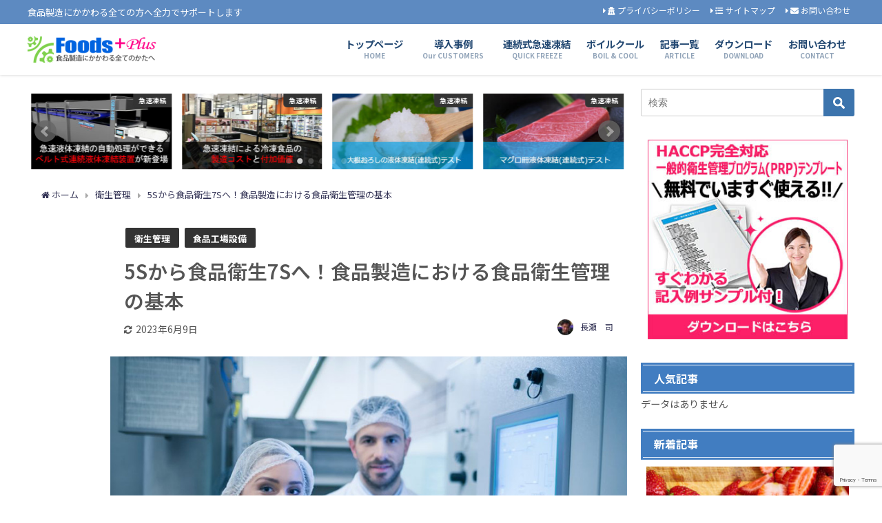

--- FILE ---
content_type: text/html; charset=UTF-8
request_url: https://foods-plus.jp/sanitation/syokuhineisei-7s/
body_size: 27697
content:
<!DOCTYPE html>
<html lang="ja">
<head>
<meta charset="utf-8">
<meta http-equiv="X-UA-Compatible" content="IE=edge">
<meta name="viewport" content="width=device-width, initial-scale=1" />
<title>5Sから食品衛生7Sへ！食品製造における食品衛生管理の基本</title>
<meta name="description" content="「整理・整頓・清掃」により、安全で快適な環境と効率的な職場をつくる3S活動。3Sに「清潔・しつけ」をプラスし、決められた手順で常に目的を意識し全員で取り組む5S活動。 そして、食品工場では5Sの目的を">
<meta name="thumbnail" content="https://foods-plus.jp/wp-content/uploads/syokuhineisei-7s00-150x150.jpg" /><meta name="robots" content="archive, follow, index">
<!-- Diver OGP -->
<meta property="og:locale" content="ja_JP" />
<meta property="og:title" content="5Sから食品衛生7Sへ！食品製造における食品衛生管理の基本" />
<meta property="og:description" content="「整理・整頓・清掃」により、安全で快適な環境と効率的な職場をつくる3S活動。3Sに「清潔・しつけ」をプラスし、決められた手順で常に目的を意識し全員で取り組む5S活動。 そして、食品工場では5Sの目的を" />
<meta property="og:type" content="article" />
<meta property="og:url" content="https://foods-plus.jp/sanitation/syokuhineisei-7s/" />
<meta property="og:image" content="https://foods-plus.jp/wp-content/uploads/syokuhineisei-7s00.jpg" />
<meta property="og:site_name" content="食品製造機械のお悩み解決【Foods plus】" />
<meta name="twitter:site" content="Foods_Plus" />
<meta name="twitter:card" content="summary_large_image" />
<meta name="twitter:title" content="5Sから食品衛生7Sへ！食品製造における食品衛生管理の基本" />
<meta name="twitter:url" content="https://foods-plus.jp/sanitation/syokuhineisei-7s/" />
<meta name="twitter:description" content="「整理・整頓・清掃」により、安全で快適な環境と効率的な職場をつくる3S活動。3Sに「清潔・しつけ」をプラスし、決められた手順で常に目的を意識し全員で取り組む5S活動。 そして、食品工場では5Sの目的を" />
<meta name="twitter:image" content="https://foods-plus.jp/wp-content/uploads/syokuhineisei-7s00.jpg" />
<meta property="fb:admins" content="101893307968573">
<meta property="fb:app_id" content="797914173990961">
<!-- / Diver OGP -->
<link rel="canonical" href="https://foods-plus.jp/sanitation/syokuhineisei-7s/">
<link rel="shortcut icon" href="https://foods-plus.jp/wp-content/uploads/2019/06/favicon-b32.png">
<!--[if IE]>
		<link rel="shortcut icon" href="https://foods-plus.jp/wp-content/uploads/2019/06/favicon-b16.png">
<![endif]-->
<link rel="apple-touch-icon" href="https://foods-plus.jp/wp-content/uploads/2019/06/favicon-b144.png" />
	<link rel="amphtml" href="https://foods-plus.jp/sanitation/syokuhineisei-7s/?amp=1">
<meta name='robots' content='max-image-preview:large' />
<link rel='dns-prefetch' href='//cdnjs.cloudflare.com' />
<link rel="alternate" type="application/rss+xml" title="食品製造機械のお悩み解決【Foods plus】 &raquo; フィード" href="https://foods-plus.jp/feed/" />
<link rel="alternate" type="application/rss+xml" title="食品製造機械のお悩み解決【Foods plus】 &raquo; コメントフィード" href="https://foods-plus.jp/comments/feed/" />
<link rel="alternate" type="application/rss+xml" title="食品製造機械のお悩み解決【Foods plus】 &raquo; 5Sから食品衛生7Sへ！食品製造における食品衛生管理の基本 のコメントのフィード" href="https://foods-plus.jp/sanitation/syokuhineisei-7s/feed/" />
<link rel='stylesheet'  href='https://foods-plus.jp/wp-includes/css/dist/block-library/style.min.css?ver=6.3.7&#038;theme=4.7.6'  media='all'>
<style id='classic-theme-styles-inline-css' type='text/css'>
/*! This file is auto-generated */
.wp-block-button__link{color:#fff;background-color:#32373c;border-radius:9999px;box-shadow:none;text-decoration:none;padding:calc(.667em + 2px) calc(1.333em + 2px);font-size:1.125em}.wp-block-file__button{background:#32373c;color:#fff;text-decoration:none}
</style>
<style id='global-styles-inline-css' type='text/css'>
body{--wp--preset--color--black: #000;--wp--preset--color--cyan-bluish-gray: #abb8c3;--wp--preset--color--white: #fff;--wp--preset--color--pale-pink: #f78da7;--wp--preset--color--vivid-red: #cf2e2e;--wp--preset--color--luminous-vivid-orange: #ff6900;--wp--preset--color--luminous-vivid-amber: #fcb900;--wp--preset--color--light-green-cyan: #7bdcb5;--wp--preset--color--vivid-green-cyan: #00d084;--wp--preset--color--pale-cyan-blue: #8ed1fc;--wp--preset--color--vivid-cyan-blue: #0693e3;--wp--preset--color--vivid-purple: #9b51e0;--wp--preset--color--light-blue: #70b8f1;--wp--preset--color--light-red: #ff8178;--wp--preset--color--light-green: #2ac113;--wp--preset--color--light-yellow: #ffe822;--wp--preset--color--light-orange: #ffa30d;--wp--preset--color--blue: #00f;--wp--preset--color--red: #f00;--wp--preset--color--purple: #674970;--wp--preset--color--gray: #ccc;--wp--preset--gradient--vivid-cyan-blue-to-vivid-purple: linear-gradient(135deg,rgba(6,147,227,1) 0%,rgb(155,81,224) 100%);--wp--preset--gradient--light-green-cyan-to-vivid-green-cyan: linear-gradient(135deg,rgb(122,220,180) 0%,rgb(0,208,130) 100%);--wp--preset--gradient--luminous-vivid-amber-to-luminous-vivid-orange: linear-gradient(135deg,rgba(252,185,0,1) 0%,rgba(255,105,0,1) 100%);--wp--preset--gradient--luminous-vivid-orange-to-vivid-red: linear-gradient(135deg,rgba(255,105,0,1) 0%,rgb(207,46,46) 100%);--wp--preset--gradient--very-light-gray-to-cyan-bluish-gray: linear-gradient(135deg,rgb(238,238,238) 0%,rgb(169,184,195) 100%);--wp--preset--gradient--cool-to-warm-spectrum: linear-gradient(135deg,rgb(74,234,220) 0%,rgb(151,120,209) 20%,rgb(207,42,186) 40%,rgb(238,44,130) 60%,rgb(251,105,98) 80%,rgb(254,248,76) 100%);--wp--preset--gradient--blush-light-purple: linear-gradient(135deg,rgb(255,206,236) 0%,rgb(152,150,240) 100%);--wp--preset--gradient--blush-bordeaux: linear-gradient(135deg,rgb(254,205,165) 0%,rgb(254,45,45) 50%,rgb(107,0,62) 100%);--wp--preset--gradient--luminous-dusk: linear-gradient(135deg,rgb(255,203,112) 0%,rgb(199,81,192) 50%,rgb(65,88,208) 100%);--wp--preset--gradient--pale-ocean: linear-gradient(135deg,rgb(255,245,203) 0%,rgb(182,227,212) 50%,rgb(51,167,181) 100%);--wp--preset--gradient--electric-grass: linear-gradient(135deg,rgb(202,248,128) 0%,rgb(113,206,126) 100%);--wp--preset--gradient--midnight: linear-gradient(135deg,rgb(2,3,129) 0%,rgb(40,116,252) 100%);--wp--preset--font-size--small: 13px;--wp--preset--font-size--medium: 20px;--wp--preset--font-size--large: 36px;--wp--preset--font-size--x-large: 42px;--wp--preset--spacing--20: 0.44rem;--wp--preset--spacing--30: 0.67rem;--wp--preset--spacing--40: 1rem;--wp--preset--spacing--50: 1.5rem;--wp--preset--spacing--60: 2.25rem;--wp--preset--spacing--70: 3.38rem;--wp--preset--spacing--80: 5.06rem;--wp--preset--shadow--natural: 6px 6px 9px rgba(0, 0, 0, 0.2);--wp--preset--shadow--deep: 12px 12px 50px rgba(0, 0, 0, 0.4);--wp--preset--shadow--sharp: 6px 6px 0px rgba(0, 0, 0, 0.2);--wp--preset--shadow--outlined: 6px 6px 0px -3px rgba(255, 255, 255, 1), 6px 6px rgba(0, 0, 0, 1);--wp--preset--shadow--crisp: 6px 6px 0px rgba(0, 0, 0, 1);}:where(.is-layout-flex){gap: 0.5em;}:where(.is-layout-grid){gap: 0.5em;}body .is-layout-flow > .alignleft{float: left;margin-inline-start: 0;margin-inline-end: 2em;}body .is-layout-flow > .alignright{float: right;margin-inline-start: 2em;margin-inline-end: 0;}body .is-layout-flow > .aligncenter{margin-left: auto !important;margin-right: auto !important;}body .is-layout-constrained > .alignleft{float: left;margin-inline-start: 0;margin-inline-end: 2em;}body .is-layout-constrained > .alignright{float: right;margin-inline-start: 2em;margin-inline-end: 0;}body .is-layout-constrained > .aligncenter{margin-left: auto !important;margin-right: auto !important;}body .is-layout-constrained > :where(:not(.alignleft):not(.alignright):not(.alignfull)){max-width: var(--wp--style--global--content-size);margin-left: auto !important;margin-right: auto !important;}body .is-layout-constrained > .alignwide{max-width: var(--wp--style--global--wide-size);}body .is-layout-flex{display: flex;}body .is-layout-flex{flex-wrap: wrap;align-items: center;}body .is-layout-flex > *{margin: 0;}body .is-layout-grid{display: grid;}body .is-layout-grid > *{margin: 0;}:where(.wp-block-columns.is-layout-flex){gap: 2em;}:where(.wp-block-columns.is-layout-grid){gap: 2em;}:where(.wp-block-post-template.is-layout-flex){gap: 1.25em;}:where(.wp-block-post-template.is-layout-grid){gap: 1.25em;}.has-black-color{color: var(--wp--preset--color--black) !important;}.has-cyan-bluish-gray-color{color: var(--wp--preset--color--cyan-bluish-gray) !important;}.has-white-color{color: var(--wp--preset--color--white) !important;}.has-pale-pink-color{color: var(--wp--preset--color--pale-pink) !important;}.has-vivid-red-color{color: var(--wp--preset--color--vivid-red) !important;}.has-luminous-vivid-orange-color{color: var(--wp--preset--color--luminous-vivid-orange) !important;}.has-luminous-vivid-amber-color{color: var(--wp--preset--color--luminous-vivid-amber) !important;}.has-light-green-cyan-color{color: var(--wp--preset--color--light-green-cyan) !important;}.has-vivid-green-cyan-color{color: var(--wp--preset--color--vivid-green-cyan) !important;}.has-pale-cyan-blue-color{color: var(--wp--preset--color--pale-cyan-blue) !important;}.has-vivid-cyan-blue-color{color: var(--wp--preset--color--vivid-cyan-blue) !important;}.has-vivid-purple-color{color: var(--wp--preset--color--vivid-purple) !important;}.has-black-background-color{background-color: var(--wp--preset--color--black) !important;}.has-cyan-bluish-gray-background-color{background-color: var(--wp--preset--color--cyan-bluish-gray) !important;}.has-white-background-color{background-color: var(--wp--preset--color--white) !important;}.has-pale-pink-background-color{background-color: var(--wp--preset--color--pale-pink) !important;}.has-vivid-red-background-color{background-color: var(--wp--preset--color--vivid-red) !important;}.has-luminous-vivid-orange-background-color{background-color: var(--wp--preset--color--luminous-vivid-orange) !important;}.has-luminous-vivid-amber-background-color{background-color: var(--wp--preset--color--luminous-vivid-amber) !important;}.has-light-green-cyan-background-color{background-color: var(--wp--preset--color--light-green-cyan) !important;}.has-vivid-green-cyan-background-color{background-color: var(--wp--preset--color--vivid-green-cyan) !important;}.has-pale-cyan-blue-background-color{background-color: var(--wp--preset--color--pale-cyan-blue) !important;}.has-vivid-cyan-blue-background-color{background-color: var(--wp--preset--color--vivid-cyan-blue) !important;}.has-vivid-purple-background-color{background-color: var(--wp--preset--color--vivid-purple) !important;}.has-black-border-color{border-color: var(--wp--preset--color--black) !important;}.has-cyan-bluish-gray-border-color{border-color: var(--wp--preset--color--cyan-bluish-gray) !important;}.has-white-border-color{border-color: var(--wp--preset--color--white) !important;}.has-pale-pink-border-color{border-color: var(--wp--preset--color--pale-pink) !important;}.has-vivid-red-border-color{border-color: var(--wp--preset--color--vivid-red) !important;}.has-luminous-vivid-orange-border-color{border-color: var(--wp--preset--color--luminous-vivid-orange) !important;}.has-luminous-vivid-amber-border-color{border-color: var(--wp--preset--color--luminous-vivid-amber) !important;}.has-light-green-cyan-border-color{border-color: var(--wp--preset--color--light-green-cyan) !important;}.has-vivid-green-cyan-border-color{border-color: var(--wp--preset--color--vivid-green-cyan) !important;}.has-pale-cyan-blue-border-color{border-color: var(--wp--preset--color--pale-cyan-blue) !important;}.has-vivid-cyan-blue-border-color{border-color: var(--wp--preset--color--vivid-cyan-blue) !important;}.has-vivid-purple-border-color{border-color: var(--wp--preset--color--vivid-purple) !important;}.has-vivid-cyan-blue-to-vivid-purple-gradient-background{background: var(--wp--preset--gradient--vivid-cyan-blue-to-vivid-purple) !important;}.has-light-green-cyan-to-vivid-green-cyan-gradient-background{background: var(--wp--preset--gradient--light-green-cyan-to-vivid-green-cyan) !important;}.has-luminous-vivid-amber-to-luminous-vivid-orange-gradient-background{background: var(--wp--preset--gradient--luminous-vivid-amber-to-luminous-vivid-orange) !important;}.has-luminous-vivid-orange-to-vivid-red-gradient-background{background: var(--wp--preset--gradient--luminous-vivid-orange-to-vivid-red) !important;}.has-very-light-gray-to-cyan-bluish-gray-gradient-background{background: var(--wp--preset--gradient--very-light-gray-to-cyan-bluish-gray) !important;}.has-cool-to-warm-spectrum-gradient-background{background: var(--wp--preset--gradient--cool-to-warm-spectrum) !important;}.has-blush-light-purple-gradient-background{background: var(--wp--preset--gradient--blush-light-purple) !important;}.has-blush-bordeaux-gradient-background{background: var(--wp--preset--gradient--blush-bordeaux) !important;}.has-luminous-dusk-gradient-background{background: var(--wp--preset--gradient--luminous-dusk) !important;}.has-pale-ocean-gradient-background{background: var(--wp--preset--gradient--pale-ocean) !important;}.has-electric-grass-gradient-background{background: var(--wp--preset--gradient--electric-grass) !important;}.has-midnight-gradient-background{background: var(--wp--preset--gradient--midnight) !important;}.has-small-font-size{font-size: var(--wp--preset--font-size--small) !important;}.has-medium-font-size{font-size: var(--wp--preset--font-size--medium) !important;}.has-large-font-size{font-size: var(--wp--preset--font-size--large) !important;}.has-x-large-font-size{font-size: var(--wp--preset--font-size--x-large) !important;}
.wp-block-navigation a:where(:not(.wp-element-button)){color: inherit;}
:where(.wp-block-post-template.is-layout-flex){gap: 1.25em;}:where(.wp-block-post-template.is-layout-grid){gap: 1.25em;}
:where(.wp-block-columns.is-layout-flex){gap: 2em;}:where(.wp-block-columns.is-layout-grid){gap: 2em;}
.wp-block-pullquote{font-size: 1.5em;line-height: 1.6;}
</style>
<link rel='stylesheet'  href='https://foods-plus.jp/wp-content/plugins/contact-form-7/includes/css/styles.css?ver=5.8.2&#038;theme=4.7.6'  media='all'>
<link rel='stylesheet'  href='https://foods-plus.jp/wp-content/plugins/contact-form-7-multi-step-module/resources/cf7msm.css?ver=4.3.1&#038;theme=4.7.6'  media='all'>
<link rel='stylesheet'  href='https://foods-plus.jp/wp-content/plugins/download-manager/assets/fontawesome/css/all.min.css?ver=6.3.7&#038;theme=4.7.6'  media='all'>
<link rel='stylesheet'  href='https://foods-plus.jp/wp-content/plugins/download-manager/assets/bootstrap/css/bootstrap.min.css?ver=6.3.7&#038;theme=4.7.6'  media='all'>
<link rel='stylesheet'  href='https://foods-plus.jp/wp-content/plugins/download-manager/assets/css/front.css?ver=6.3.7&#038;theme=4.7.6'  media='all'>
<link rel='stylesheet'  href='https://foods-plus.jp/wp-content/themes/diver/style.min.css?ver=6.3.7&#038;theme=4.7.6'  media='all'>
<link rel='stylesheet'  href='https://foods-plus.jp/wp-content/themes/diver_child/style.css?theme=4.7.6'  media='all'>
<link rel='stylesheet'  href='https://foods-plus.jp/wp-content/themes/diver/lib/functions/editor/gutenberg/blocks.min.css?ver=6.3.7&#038;theme=4.7.6'  media='all'>
<link rel='stylesheet'  href='https://cdnjs.cloudflare.com/ajax/libs/jquery.mb.YTPlayer/3.2.9/css/jquery.mb.YTPlayer.min.css'  media='all'>
<link rel='stylesheet'  href='https://cdnjs.cloudflare.com/ajax/libs/Swiper/4.5.0/css/swiper.min.css'  media='all'>
<link rel='stylesheet'  href='https://foods-plus.jp/wp-content/plugins/easy-fancybox/fancybox/1.5.4/jquery.fancybox.min.css?ver=6.3.7&#038;theme=4.7.6'  media='screen'>
<script src='https://foods-plus.jp/wp-includes/js/jquery/jquery.min.js?ver=3.7.0&#038;theme=4.7.6' id='jquery-core-js'></script>
<script src='https://foods-plus.jp/wp-includes/js/jquery/jquery-migrate.min.js?ver=3.4.1&#038;theme=4.7.6' id='jquery-migrate-js'></script>
<script src='https://foods-plus.jp/wp-content/plugins/download-manager/assets/bootstrap/js/popper.min.js?ver=6.3.7&#038;theme=4.7.6' id='wpdm-poper-js'></script>
<script src='https://foods-plus.jp/wp-content/plugins/download-manager/assets/bootstrap/js/bootstrap.min.js?ver=6.3.7&#038;theme=4.7.6' id='wpdm-frontend-js-js'></script>
<script type='text/javascript' id='wpdm-frontjs-js-extra'>
/* <![CDATA[ */
var wpdm_url = {"home":"https:\/\/foods-plus.jp\/","site":"https:\/\/foods-plus.jp\/","ajax":"https:\/\/foods-plus.jp\/wp-admin\/admin-ajax.php"};
var wpdm_js = {"spinner":"<i class=\"fas fa-sun fa-spin\"><\/i>","client_id":"b0b4ab7115b7afbb3f2735a674d20de0"};
var wpdm_strings = {"pass_var":"Password Verified!","pass_var_q":"Please click following button to start download.","start_dl":"Start Download"};
/* ]]> */
</script>
<script src='https://foods-plus.jp/wp-content/plugins/download-manager/assets/js/front.js?ver=3.2.81&#038;theme=4.7.6' id='wpdm-frontjs-js'></script>
<link rel="https://api.w.org/" href="https://foods-plus.jp/wp-json/" /><link rel="alternate" type="application/json" href="https://foods-plus.jp/wp-json/wp/v2/posts/630" /><link rel="EditURI" type="application/rsd+xml" title="RSD" href="https://foods-plus.jp/xmlrpc.php?rsd" />
<meta name="generator" content="WordPress 6.3.7" />
<link rel='shortlink' href='https://foods-plus.jp/?p=630' />
<link rel="alternate" type="application/json+oembed" href="https://foods-plus.jp/wp-json/oembed/1.0/embed?url=https%3A%2F%2Ffoods-plus.jp%2Fsanitation%2Fsyokuhineisei-7s%2F" />
<link rel="alternate" type="text/xml+oembed" href="https://foods-plus.jp/wp-json/oembed/1.0/embed?url=https%3A%2F%2Ffoods-plus.jp%2Fsanitation%2Fsyokuhineisei-7s%2F&#038;format=xml" />
      <script>
      (function(i,s,o,g,r,a,m){i['GoogleAnalyticsObject']=r;i[r]=i[r]||function(){(i[r].q=i[r].q||[]).push(arguments)},i[r].l=1*new Date();a=s.createElement(o),m=s.getElementsByTagName(o)[0];a.async=1;a.src=g;m.parentNode.insertBefore(a,m)})(window,document,'script','//www.google-analytics.com/analytics.js','ga');ga('create',"UA-30653950-5",'auto');ga('send','pageview');</script>
      <script type="application/ld+json">{
            "@context" : "http://schema.org",
            "@type" : "Article",
            "mainEntityOfPage":{ 
                  "@type":"WebPage", 
                  "@id":"https://foods-plus.jp/sanitation/syokuhineisei-7s/" 
                }, 
            "headline" : "5Sから食品衛生7Sへ！食品製造における食品衛生管理の基本",
            "author" : {
                 "@type" : "Person",
                 "name" : "長瀬　司",
                 "url" : "https://foods-plus.jp/author/acfoodsplus-admin/"
                 },
            "datePublished" : "2019-10-18T12:18:15+0900",
            "dateModified" : "2023-06-09T09:39:40+0900",
            "image" : {
                 "@type" : "ImageObject",
                 "url" : "https://foods-plus.jp/wp-content/uploads/syokuhineisei-7s00.jpg",
                 "width" : "840",
                 "height" : "540"
                 },
            "articleSection" : "衛生管理",
            "url" : "https://foods-plus.jp/sanitation/syokuhineisei-7s/",
            "publisher" : {
               "@type" : "Organization",
               "name" : "食品製造機械のお悩み解決【Foods plus】"
              },
            "logo" : {
                 "@type" : "ImageObject",
                 "url" : "https://foods-plus.jp/wp-content/uploads/2019/06/logo-b2.png"}
            },
            "description" : "「整理・整頓・清掃」により、安全で快適な環境と効率的な職場をつくる3S活動。3Sに「清潔・しつけ」をプラスし、決められた手順で常に目的を意識し全員で取り組む5S活動。 そして、食品工場では5Sの目的を"}</script><style>body{background-image:url(https://foods-plus.jp/wp-content/uploads/2019/06/wsp.gif)}</style><style>#onlynav ul ul,#nav_fixed #nav ul ul,.header-logo #nav ul ul{visibility:hidden;opacity:0;transition:.2s ease-in-out;transform:translateY(10px)}#onlynav ul ul ul,#nav_fixed #nav ul ul ul,.header-logo #nav ul ul ul{transform:translateX(-20px) translateY(0)}#onlynav ul li:hover>ul,#nav_fixed #nav ul li:hover>ul,.header-logo #nav ul li:hover>ul{visibility:visible;opacity:1;transform:translateY(0)}#onlynav ul ul li:hover>ul,#nav_fixed #nav ul ul li:hover>ul,.header-logo #nav ul ul li:hover>ul{transform:translateX(0) translateY(0)}</style><style>body{background-color:#fff;color:#555}a{color:#335}a:hover{color:#6495ED}.content{color:#555}.content a{color:#6f97bc}.content a:hover{color:#6495ED}.header-wrap,#header ul.sub-menu,#header ul.children,#scrollnav,.description_sp{background:#fff;color:#254a73}.header-wrap a,#scrollnav a,div.logo_title{color:#254a73}.header-wrap a:hover,div.logo_title:hover{color:#6495ED}.drawer-nav-btn span{background-color:#254a73}.drawer-nav-btn:before,.drawer-nav-btn:after{border-color:#254a73}#scrollnav ul li a{background:rgba(255,255,255,.8);color:#505050}.header_small_menu{background:#5d8ac1;color:#fff}.header_small_menu a{color:#fff}.header_small_menu a:hover{color:#c7cced}#nav_fixed.fixed,#nav_fixed #nav ul ul{background:rgba(255,255,255,.9);color:#254a73}#nav_fixed.fixed a,#nav_fixed .logo_title{color:#254a73}#nav_fixed.fixed a:hover{color:#6495ED}#nav_fixed .drawer-nav-btn:before,#nav_fixed .drawer-nav-btn:after{border-color:#254a73}#nav_fixed .drawer-nav-btn span{background-color:#254a73}#onlynav{background:#fff;color:#555}#onlynav ul li a{color:#555}#onlynav ul ul.sub-menu{background:#fff}#onlynav div>ul>li>a:before{border-color:#555}#onlynav ul>li:hover>a:hover,#onlynav ul>li:hover>a,#onlynav ul>li:hover li:hover>a,#onlynav ul li:hover ul li ul li:hover>a{background:#5d8ac1;color:#fff}#onlynav ul li ul li ul:before{border-left-color:#fff}#onlynav ul li:last-child ul li ul:before{border-right-color:#fff}#bigfooter{background:#0a0a0a;color:#fff}#bigfooter a{color:#fff}#bigfooter a:hover{color:#c7cced}#footer{background:#1e73be;color:#fff}#footer a{color:#fff}#footer a:hover{color:#c7cced}#sidebar .widget{background:#fff;color:#555}#sidebar .widget a{color:#335}#sidebar .widget a:hover{color:#6495ED}.post-box-contents,#main-wrap #pickup_posts_container img,.hentry,#single-main .post-sub,.navigation,.single_thumbnail,.in_loop,#breadcrumb,.pickup-cat-list,.maintop-widget,.mainbottom-widget,#share_plz,.sticky-post-box,.catpage_content_wrap,.cat-post-main{background:#fff}.post-box{border-color:#eee}.drawer_content_title,.searchbox_content_title{background:#eee;color:#555}.drawer-nav,#header_search{background:#fff}.drawer-nav,.drawer-nav a,#header_search,#header_search a{color:#000}#footer_sticky_menu{background:rgba(255,255,255,.8)}.footermenu_col{background:rgba(255,255,255,.8);color:#555}a.page-numbers{background:#afafaf;color:#fff}.pagination .current{background:#607d8b;color:#fff}</style><style>@media screen and (min-width:1201px){#main-wrap,.header-wrap .header-logo,.header_small_content,.bigfooter_wrap,.footer_content,.container_top_widget,.container_bottom_widget{width:1200px}}@media screen and (max-width:1200px){#main-wrap,.header-wrap .header-logo,.header_small_content,.bigfooter_wrap,.footer_content,.container_top_widget,.container_bottom_widget{width:96%}}@media screen and (max-width:768px){#main-wrap,.header-wrap .header-logo,.header_small_content,.bigfooter_wrap,.footer_content,.container_top_widget,.container_bottom_widget{width:100%}}@media screen and (min-width:960px){#sidebar{width:310px}}</style><style>@media screen and (min-width:1201px){#main-wrap{width:1200px}}@media screen and (max-width:1200px){#main-wrap{width:96%}}</style><link rel="icon" href="https://foods-plus.jp/wp-content/uploads/2019/06/cropped-favicon-b2-32x32.png" sizes="32x32" />
<link rel="icon" href="https://foods-plus.jp/wp-content/uploads/2019/06/cropped-favicon-b2-192x192.png" sizes="192x192" />
<link rel="apple-touch-icon" href="https://foods-plus.jp/wp-content/uploads/2019/06/cropped-favicon-b2-180x180.png" />
<meta name="msapplication-TileImage" content="https://foods-plus.jp/wp-content/uploads/2019/06/cropped-favicon-b2-270x270.png" />
		<style type="text/css" id="wp-custom-css">
			.full .dvaux_section_environ {
    width: 100vw;
    margin-left: calc(50% - 50vw);
}


.full .dvaux_section_inner > *{
    max-width: 939px;
    margin: 0 auto;
}


.full  .dvaux_section_environ{
    padding-bottom: 5.5vw;
}
.full .dvaux_section_environ+.dvaux_section_environ {
    margin-top: -5.5vw;
}


.full .dvaux_section_environ.slope1 .dvaux_section_inner::after{
    bottom: -5.5vw;
}
.full .dvaux_section_environ.slope1 .dvaux_section_inner::after,
.full .dvaux_section_environ.slope2 .dvaux_section_inner::after {
    height: 5.5vw;
}


.full .dvaux_section_environ[class*="slope"]+.dvaux_section_environ>.dvaux_section_inner {
    padding-top: 7vw;
}

/***** コンタクトフォーム *****/
.table-contactform7{
  overflow: hidden;
table-layout: fixed;
}
 
.required-contactform7{
  padding: 4px;
  background: #de2930;
  color: #fff;
  border-radius: 3px;
  margin-right: 3px;
	font-size:12px;
}
 
.unrequired-contactform7{
  padding: 4px;
  background: #8ecdf0;
  color: #fff;
  border-radius: 3px;
  margin-right: 3px;
		font-size:12px;
}
 
.table-contactform7 th{
font-size:16px;

}
 
.table-contactform7 input,
.table-contactform7 textarea{
  max-width: 90% !important;
  margin: 5px 10px 10px 5px;
}
 
.address-100 input{
  max-width: 90% !important;
  margin: 5px 10px 10px 5px;
}
 
.message-100 textarea{
  width: 100%;
  margin: 5px 10px 10px 5px;
}

.sbtn {
font-size:10px;
}
 
 
@media screen and (min-width: 900px){
  .table-contactform7 th{
    width:28%;
  }
    }
     
@media screen and (max-width: 900px){
.table-contactform7{
  display:block;
}     
       
  .table-contactform7 tbody,
  .table-contactform7 tr{
    display: block;
    width: 100%;
  }
  .table-contactform7 th{
  width:100%;
  display:block;
  margin: 0 auto;
  border:none;
}
.table-contactform7 td{
  display: list-item;
  list-style-type:none;
  margin:0;
  padding:0;
  width: 100%;
  border-top: none !important;
}
}


/*本文中h2・トップページタイトル・ウィジェットタイトル*/
.content h2,
.widgettitle,
.wrap-post-title {
	box-shadow: 0px 0px 0px 3px #417dc1!important;
	background-color:#417dc1!important;
	color:#FFFFFF!important;
}

/*==本文中h3==*/
.content h3{
	border-bottom: 2px solid #555555;
}
/*左の四角(上)*/
.content h3:before{
	background: #00acee;
}
/*左の四角(下)*/
.content h3:after{
	background:#8ecdf0;
}


 
/*内部リンクの色*/
.sc_getpost{
	border:2px solid #00acee;
}
.sc_getpost .badge{
	background:#00acee;
}

/*マーカーの色*/
.sc_marker {
	background: linear-gradient( transparent 50%, #c9efef 0% );
}

/*白以外の吹き出しマーカーの色*/
.sc_balloon:not(.white) .sc_marker {
	background: linear-gradient( transparent 50%, #bbb 0% );}

/*===もくじ===*/
/*大枠*/
#toc_container{
	border: 2px solid #00acee!important;
}

/*もくじタイトル*/
#toc_container .toc_title{
	color:#00acee!important;
	background-color:#f9f9f9!important;
}

/*隠す・見るの切り替えボタン*/
span.toc_toggle{
	background-color: #00acee !important;
	color: #FFFFFF!important;
}

/*隠す・見るの切り替えボタンのリンク文字*/
span.toc_toggle a{
	color: #FFFFFF!important;
}

/*h2見出し部分*/
#toc_container .toc_list > li a{
	color: #555555!important;
}

/*h2見出しの番号部分*/
span.toc_number{
	background-color:#00acee!important;
}

/*デフォルト(white)吹き出し内の文字色*/
.voice .text.sc_balloon.white,
.voice .think_balloon.white {
	color:#555555;
}

/*スマホファーストビューの画像消去*/
@media screen and (max-width:768px){
.firstview_content .header_inner_icon {
    display: none;
}
}

/*タブウィジット4個表示*/
@media screen and (min-width:768px){
.widget .sc_article.grid{
margin-bottom:20px;
}
.widget .sc_article.grid > a{
   width: calc(25% - 8px);
   margin:4px;
}
}

		</style>
		<meta name="generator" content="WordPress Download Manager 3.2.81" />
                <style>
        /* WPDM Link Template Styles */        </style>
                <style>

            :root {
                --color-primary: #4a8eff;
                --color-primary-rgb: 74, 142, 255;
                --color-primary-hover: #5998ff;
                --color-primary-active: #3281ff;
                --color-secondary: #6c757d;
                --color-secondary-rgb: 108, 117, 125;
                --color-secondary-hover: #6c757d;
                --color-secondary-active: #6c757d;
                --color-success: #018e11;
                --color-success-rgb: 1, 142, 17;
                --color-success-hover: #0aad01;
                --color-success-active: #0c8c01;
                --color-info: #2CA8FF;
                --color-info-rgb: 44, 168, 255;
                --color-info-hover: #2CA8FF;
                --color-info-active: #2CA8FF;
                --color-warning: #FFB236;
                --color-warning-rgb: 255, 178, 54;
                --color-warning-hover: #FFB236;
                --color-warning-active: #FFB236;
                --color-danger: #ff5062;
                --color-danger-rgb: 255, 80, 98;
                --color-danger-hover: #ff5062;
                --color-danger-active: #ff5062;
                --color-green: #30b570;
                --color-blue: #0073ff;
                --color-purple: #8557D3;
                --color-red: #ff5062;
                --color-muted: rgba(69, 89, 122, 0.6);
                --wpdm-font: "Rubik", -apple-system, BlinkMacSystemFont, "Segoe UI", Roboto, Helvetica, Arial, sans-serif, "Apple Color Emoji", "Segoe UI Emoji", "Segoe UI Symbol";
            }

            .wpdm-download-link.btn.btn-primary {
                border-radius: 4px;
            }


        </style>
        
<script src="https://www.youtube.com/iframe_api"></script>

</head>
<body itemscope="itemscope" itemtype="http://schema.org/WebPage" class="post-template-default single single-post postid-630 single-format-standard wp-embed-responsive">
<div id="fb-root"></div>
<script async defer crossorigin="anonymous" src="https://connect.facebook.net/ja_JP/sdk.js#xfbml=1&version=v5.0&appId=797914173990961"></script>

<div id="container">
<!-- header -->
	<!-- lpページでは表示しない -->
	<div id="header" class="clearfix">
					<header class="header-wrap" role="banner" itemscope="itemscope" itemtype="http://schema.org/WPHeader">
			<div class="header_small_menu clearfix">
		<div class="header_small_content">
			<div id="description">食品製造にかかわる全ての方へ全力でサポートします</div>
			<nav class="header_small_menu_right" role="navigation" itemscope="itemscope" itemtype="http://scheme.org/SiteNavigationElement">
				<div class="menu-%e3%83%9f%e3%83%8b%e3%83%98%e3%83%83%e3%83%80%e3%83%bc-container"><ul id="menu-%e3%83%9f%e3%83%8b%e3%83%98%e3%83%83%e3%83%80%e3%83%bc" class="menu"><li id="menu-item-1320" class="menu-item menu-item-type-custom menu-item-object-custom menu-item-1320"><a href="https://foods-plus.jp/privacypolicy/"><i class="fas fa-user-secret"></i> プライバシーポリシー</a></li>
<li id="menu-item-1321" class="menu-item menu-item-type-custom menu-item-object-custom menu-item-1321"><a href="https://foods-plus.jp/sitemap/"><i class="fas fa-list-ul"></i> サイトマップ</a></li>
<li id="menu-item-1322" class="menu-item menu-item-type-custom menu-item-object-custom menu-item-1322"><a href="https://foods-plus.jp/contact/"><i class="fas fa-envelope"></i> お問い合わせ</a></li>
</ul></div>			</nav>
		</div>
	</div>

			<div class="header-logo clearfix">
				<!-- 	<button type="button" class="drawer-toggle drawer-hamburger">
	  <span class="sr-only">toggle navigation</span>
	  <span class="drawer-hamburger-icon"></span>
	</button> -->

	<div class="drawer-nav-btn-wrap"><span class="drawer-nav-btn"><span></span></span></div>


	<div class="header_search"><a href="#header_search" class="header_search_btn" data-lity><div class="header_search_inner"><i class="fa fa-search" aria-hidden="true"></i><div class="header_search_title">SEARCH</div></div></a></div>

				<!-- /Navigation -->

								<div id="logo">
										<a href="https://foods-plus.jp/">
						
															<img src="https://foods-plus.jp/wp-content/uploads/2019/06/logo-b2.png" alt="食品製造機械のお悩み解決【Foods plus】" width="250" height="60">
							
											</a>
				</div>
									<nav id="nav" role="navigation" itemscope="itemscope" itemtype="http://scheme.org/SiteNavigationElement">
						<div class="menu-%e3%83%98%e3%83%83%e3%83%80%e3%83%bc%e3%83%a1%e3%83%8b%e3%83%a5%e3%83%bc-container"><ul id="mainnavul" class="menu"><li id="menu-item-1305" class="menu-item menu-item-type-post_type menu-item-object-page menu-item-home menu-item-1305"><a href="https://foods-plus.jp/"><div class="menu_title">トップページ</div><div class="menu_desc">HOME</div></a></li>
<li id="menu-item-1306" class="menu-item menu-item-type-post_type menu-item-object-page menu-item-has-children menu-item-1306"><a href="https://foods-plus.jp/%e5%b0%8e%e5%85%a5%e5%ae%9f%e7%b8%be%e4%ba%8b%e4%be%8b/"><div class="menu_title">導入事例</div><div class="menu_desc">Our CUSTOMERS</div></a>
<ul class="sub-menu">
	<li id="menu-item-1311" class="menu-item menu-item-type-post_type menu-item-object-page menu-item-1311"><a href="https://foods-plus.jp/%e5%b0%8e%e5%85%a5%e5%ae%9f%e7%b8%be%e4%ba%8b%e4%be%8b/%e3%82%a2%e3%82%a4%e3%82%b9%e3%82%af%e3%83%aa%e3%83%bc%e3%83%a0%e8%a3%bd%e9%80%a0/">アイスクリーム製造</a></li>
	<li id="menu-item-1312" class="menu-item menu-item-type-post_type menu-item-object-page menu-item-1312"><a href="https://foods-plus.jp/%e5%b0%8e%e5%85%a5%e5%ae%9f%e7%b8%be%e4%ba%8b%e4%be%8b/%e3%82%b9%e3%83%86%e3%82%a3%e3%83%83%e3%82%af%e6%9e%9c%e6%b1%81%e3%82%bc%e3%83%aa%e3%83%bc%e8%a3%bd%e9%80%a0/">スティック果汁ゼリー製造</a></li>
	<li id="menu-item-1310" class="menu-item menu-item-type-post_type menu-item-object-page menu-item-1310"><a href="https://foods-plus.jp/%e5%b0%8e%e5%85%a5%e5%ae%9f%e7%b8%be%e4%ba%8b%e4%be%8b/%e3%83%95%e3%83%aa%e3%83%bc%e3%82%ba%e3%83%89%e3%83%a9%e3%82%a4%e5%91%b3%e5%99%8c%e6%b1%81/">フリーズドライ味噌汁製造</a></li>
	<li id="menu-item-1309" class="menu-item menu-item-type-post_type menu-item-object-page menu-item-1309"><a href="https://foods-plus.jp/%e5%b0%8e%e5%85%a5%e5%ae%9f%e7%b8%be%e4%ba%8b%e4%be%8b/%e5%86%b7%e5%87%8d%e9%87%8e%e8%8f%9c%e8%a3%bd%e9%80%a0/">冷凍野菜製造</a></li>
	<li id="menu-item-1308" class="menu-item menu-item-type-post_type menu-item-object-page menu-item-1308"><a href="https://foods-plus.jp/%e5%b0%8e%e5%85%a5%e5%ae%9f%e7%b8%be%e4%ba%8b%e4%be%8b/%e4%bd%83%e7%85%ae%e8%a3%bd%e9%80%a0/">佃煮製造</a></li>
	<li id="menu-item-1307" class="menu-item menu-item-type-post_type menu-item-object-page menu-item-1307"><a href="https://foods-plus.jp/%e5%b0%8e%e5%85%a5%e5%ae%9f%e7%b8%be%e4%ba%8b%e4%be%8b/%e8%87%aa%e7%a4%be%e3%82%b9%e3%83%bc%e3%83%91%e3%83%bcpb%e6%83%a3%e8%8f%9c%e8%a3%bd%e9%80%a0/">自社スーパーPB惣菜製造</a></li>
</ul>
</li>
<li id="menu-item-2846" class="menu-item menu-item-type-post_type menu-item-object-page menu-item-2846"><a href="https://foods-plus.jp/%e9%80%a3%e7%b6%9a%e5%bc%8f%e6%80%a5%e9%80%9f%e5%87%8d%e7%b5%90/"><div class="menu_title">連続式急速凍結</div><div class="menu_desc">QUICK FREEZE</div></a></li>
<li id="menu-item-1315" class="menu-item menu-item-type-post_type menu-item-object-page menu-item-1315"><a href="https://foods-plus.jp/%e9%80%a3%e7%b6%9a%e5%bc%8f%e3%83%9c%e3%82%a4%e3%83%ab%e3%82%af%e3%83%bc%e3%83%ab/"><div class="menu_title">ボイルクール</div><div class="menu_desc">BOIL & COOL</div></a></li>
<li id="menu-item-1316" class="menu-item menu-item-type-post_type menu-item-object-page menu-item-1316"><a href="https://foods-plus.jp/blog/"><div class="menu_title">記事一覧</div><div class="menu_desc">ARTICLE</div></a></li>
<li id="menu-item-1314" class="menu-item menu-item-type-post_type menu-item-object-page menu-item-1314"><a href="https://foods-plus.jp/downloads/"><div class="menu_title">ダウンロード</div><div class="menu_desc">DOWNLOAD</div></a></li>
<li id="menu-item-1317" class="menu-item menu-item-type-post_type menu-item-object-page menu-item-1317"><a href="https://foods-plus.jp/contact/"><div class="menu_title">お問い合わせ</div><div class="menu_desc">CONTACT</div></a></li>
</ul></div>					</nav>
							</div>
		</header>
		<nav id="scrollnav" class="inline-nospace" role="navigation" itemscope="itemscope" itemtype="http://scheme.org/SiteNavigationElement">
			<div class="menu-%e3%82%b9%e3%83%9e%e3%83%9b%e6%a8%aa%e3%82%b9%e3%82%af%e3%83%ad%e3%83%bc%e3%83%ab%e3%83%a1%e3%83%8b%e3%83%a5%e3%83%bc-container"><ul id="scroll-menu"><li id="menu-item-1331" class="menu-item menu-item-type-post_type menu-item-object-page menu-item-home menu-item-1331"><a href="https://foods-plus.jp/">トップページ</a></li>
<li id="menu-item-1334" class="menu-item menu-item-type-post_type menu-item-object-page menu-item-1334"><a href="https://foods-plus.jp/%e5%b0%8e%e5%85%a5%e5%ae%9f%e7%b8%be%e4%ba%8b%e4%be%8b/">導入事例</a></li>
<li id="menu-item-2845" class="menu-item menu-item-type-post_type menu-item-object-page menu-item-2845"><a href="https://foods-plus.jp/%e9%80%a3%e7%b6%9a%e5%bc%8f%e6%80%a5%e9%80%9f%e5%87%8d%e7%b5%90/">連続式急速凍結</a></li>
<li id="menu-item-1335" class="menu-item menu-item-type-post_type menu-item-object-page menu-item-1335"><a href="https://foods-plus.jp/%e9%80%a3%e7%b6%9a%e5%bc%8f%e3%83%9c%e3%82%a4%e3%83%ab%e3%82%af%e3%83%bc%e3%83%ab/">ボイルクール</a></li>
<li id="menu-item-1337" class="menu-item menu-item-type-post_type menu-item-object-page menu-item-1337"><a href="https://foods-plus.jp/blog/">記事一覧</a></li>
<li id="menu-item-1332" class="menu-item menu-item-type-post_type menu-item-object-page menu-item-1332"><a href="https://foods-plus.jp/downloads/">ダウンロード</a></li>
<li id="menu-item-1333" class="menu-item menu-item-type-post_type menu-item-object-page menu-item-1333"><a href="https://foods-plus.jp/contact/">問い合わせ</a></li>
</ul></div>		</nav>
		
		<div id="nav_fixed">
		<div class="header-logo clearfix">
			<!-- Navigation -->
			<!-- 	<button type="button" class="drawer-toggle drawer-hamburger">
	  <span class="sr-only">toggle navigation</span>
	  <span class="drawer-hamburger-icon"></span>
	</button> -->

	<div class="drawer-nav-btn-wrap"><span class="drawer-nav-btn"><span></span></span></div>


	<div class="header_search"><a href="#header_search" class="header_search_btn" data-lity><div class="header_search_inner"><i class="fa fa-search" aria-hidden="true"></i><div class="header_search_title">SEARCH</div></div></a></div>

			<!-- /Navigation -->
			<div class="logo clearfix">
				<a href="https://foods-plus.jp/">
					
													<img src="https://foods-plus.jp/wp-content/uploads/2019/06/logo-b2.png" alt="食品製造機械のお悩み解決【Foods plus】" width="250" height="60">
													
									</a>
			</div>
					<nav id="nav" role="navigation" itemscope="itemscope" itemtype="http://scheme.org/SiteNavigationElement">
				<div class="menu-%e3%83%98%e3%83%83%e3%83%80%e3%83%bc%e3%83%a1%e3%83%8b%e3%83%a5%e3%83%bc-container"><ul id="fixnavul" class="menu"><li class="menu-item menu-item-type-post_type menu-item-object-page menu-item-home menu-item-1305"><a href="https://foods-plus.jp/"><div class="menu_title">トップページ</div><div class="menu_desc">HOME</div></a></li>
<li class="menu-item menu-item-type-post_type menu-item-object-page menu-item-has-children menu-item-1306"><a href="https://foods-plus.jp/%e5%b0%8e%e5%85%a5%e5%ae%9f%e7%b8%be%e4%ba%8b%e4%be%8b/"><div class="menu_title">導入事例</div><div class="menu_desc">Our CUSTOMERS</div></a>
<ul class="sub-menu">
	<li class="menu-item menu-item-type-post_type menu-item-object-page menu-item-1311"><a href="https://foods-plus.jp/%e5%b0%8e%e5%85%a5%e5%ae%9f%e7%b8%be%e4%ba%8b%e4%be%8b/%e3%82%a2%e3%82%a4%e3%82%b9%e3%82%af%e3%83%aa%e3%83%bc%e3%83%a0%e8%a3%bd%e9%80%a0/">アイスクリーム製造</a></li>
	<li class="menu-item menu-item-type-post_type menu-item-object-page menu-item-1312"><a href="https://foods-plus.jp/%e5%b0%8e%e5%85%a5%e5%ae%9f%e7%b8%be%e4%ba%8b%e4%be%8b/%e3%82%b9%e3%83%86%e3%82%a3%e3%83%83%e3%82%af%e6%9e%9c%e6%b1%81%e3%82%bc%e3%83%aa%e3%83%bc%e8%a3%bd%e9%80%a0/">スティック果汁ゼリー製造</a></li>
	<li class="menu-item menu-item-type-post_type menu-item-object-page menu-item-1310"><a href="https://foods-plus.jp/%e5%b0%8e%e5%85%a5%e5%ae%9f%e7%b8%be%e4%ba%8b%e4%be%8b/%e3%83%95%e3%83%aa%e3%83%bc%e3%82%ba%e3%83%89%e3%83%a9%e3%82%a4%e5%91%b3%e5%99%8c%e6%b1%81/">フリーズドライ味噌汁製造</a></li>
	<li class="menu-item menu-item-type-post_type menu-item-object-page menu-item-1309"><a href="https://foods-plus.jp/%e5%b0%8e%e5%85%a5%e5%ae%9f%e7%b8%be%e4%ba%8b%e4%be%8b/%e5%86%b7%e5%87%8d%e9%87%8e%e8%8f%9c%e8%a3%bd%e9%80%a0/">冷凍野菜製造</a></li>
	<li class="menu-item menu-item-type-post_type menu-item-object-page menu-item-1308"><a href="https://foods-plus.jp/%e5%b0%8e%e5%85%a5%e5%ae%9f%e7%b8%be%e4%ba%8b%e4%be%8b/%e4%bd%83%e7%85%ae%e8%a3%bd%e9%80%a0/">佃煮製造</a></li>
	<li class="menu-item menu-item-type-post_type menu-item-object-page menu-item-1307"><a href="https://foods-plus.jp/%e5%b0%8e%e5%85%a5%e5%ae%9f%e7%b8%be%e4%ba%8b%e4%be%8b/%e8%87%aa%e7%a4%be%e3%82%b9%e3%83%bc%e3%83%91%e3%83%bcpb%e6%83%a3%e8%8f%9c%e8%a3%bd%e9%80%a0/">自社スーパーPB惣菜製造</a></li>
</ul>
</li>
<li class="menu-item menu-item-type-post_type menu-item-object-page menu-item-2846"><a href="https://foods-plus.jp/%e9%80%a3%e7%b6%9a%e5%bc%8f%e6%80%a5%e9%80%9f%e5%87%8d%e7%b5%90/"><div class="menu_title">連続式急速凍結</div><div class="menu_desc">QUICK FREEZE</div></a></li>
<li class="menu-item menu-item-type-post_type menu-item-object-page menu-item-1315"><a href="https://foods-plus.jp/%e9%80%a3%e7%b6%9a%e5%bc%8f%e3%83%9c%e3%82%a4%e3%83%ab%e3%82%af%e3%83%bc%e3%83%ab/"><div class="menu_title">ボイルクール</div><div class="menu_desc">BOIL & COOL</div></a></li>
<li class="menu-item menu-item-type-post_type menu-item-object-page menu-item-1316"><a href="https://foods-plus.jp/blog/"><div class="menu_title">記事一覧</div><div class="menu_desc">ARTICLE</div></a></li>
<li class="menu-item menu-item-type-post_type menu-item-object-page menu-item-1314"><a href="https://foods-plus.jp/downloads/"><div class="menu_title">ダウンロード</div><div class="menu_desc">DOWNLOAD</div></a></li>
<li class="menu-item menu-item-type-post_type menu-item-object-page menu-item-1317"><a href="https://foods-plus.jp/contact/"><div class="menu_title">お問い合わせ</div><div class="menu_desc">CONTACT</div></a></li>
</ul></div>			</nav>
				</div>
	</div>
							</div>
	<div class="d_sp">
		</div>
	
	<div id="main-wrap">
	<!-- main -->
	
	<main id="single-main"  style="float:left;margin-right:-330px;padding-right:330px;" role="main">
						
<div id="pickup_posts_container" class="swiper-container">
	<ul class="swiper-wrapper">

<li class="pickup_post_list swiper-slide">
	<a class="clearfix" href="https://foods-plus.jp/freezing/frozen-chicken/" title="鶏肉の急速凍結【液体急速凍結装置による実機凍結試験】">
	<img src="[data-uri]" data-src="https://foods-plus.jp/wp-content/uploads/frozen-chicken-02-300x193.jpg" width="300" height="193" class="lazyload" alt="鶏肉の急速凍結【液体急速凍結装置による実機凍結試験】">	<span class="pickup-cat" style="">急速凍結</span>
		</a>
</li>
<li class="pickup_post_list swiper-slide">
	<a class="clearfix" href="https://foods-plus.jp/machinery/sonicfreezer-sbh/" title="急速液体凍結の自動処理ができるベルト式連続液体凍結装置が新登場！">
	<img src="[data-uri]" data-src="https://foods-plus.jp/wp-content/uploads/sonicfreezer-sbh-300x193.jpg" width="300" height="193" class="lazyload" alt="急速液体凍結の自動処理ができるベルト式連続液体凍結装置が新登場！">	<span class="pickup-cat" style="">急速凍結</span>
		</a>
</li>
<li class="pickup_post_list swiper-slide">
	<a class="clearfix" href="https://foods-plus.jp/machinery/frozen2020/" title="急速凍結による冷凍食品の製造コストと付加価値">
	<img src="[data-uri]" data-src="https://foods-plus.jp/wp-content/uploads/frozen202011-300x193.jpg" width="300" height="193" class="lazyload" alt="急速凍結による冷凍食品の製造コストと付加価値">	<span class="pickup-cat" style="">急速凍結</span>
		</a>
</li>
<li class="pickup_post_list swiper-slide">
	<a class="clearfix" href="https://foods-plus.jp/freezing/frozen-d_oroshi/" title="大根おろしの急速凍結【液体急速凍結装置による実機凍結試験】">
	<img src="[data-uri]" data-src="https://foods-plus.jp/wp-content/uploads/frozen-d_oroshi-02-300x193.jpg" width="300" height="193" class="lazyload" alt="大根おろしの急速凍結【液体急速凍結装置による実機凍結試験】">	<span class="pickup-cat" style="">急速凍結</span>
		</a>
</li>
<li class="pickup_post_list swiper-slide">
	<a class="clearfix" href="https://foods-plus.jp/freezing/frozen-maguro/" title="マグロ冊の急速凍結【液体急速凍結装置による実機凍結試験】">
	<img src="[data-uri]" data-src="https://foods-plus.jp/wp-content/uploads/frozen-maguro-02-300x193.jpg" width="300" height="193" class="lazyload" alt="マグロ冊の急速凍結【液体急速凍結装置による実機凍結試験】">	<span class="pickup-cat" style="">急速凍結</span>
		</a>
</li>
<li class="pickup_post_list swiper-slide">
	<a class="clearfix" href="https://foods-plus.jp/freezing/frozen-sashimi/" title="刺身の急速凍結【液体急速凍結装置による実機凍結試験】">
	<img src="[data-uri]" data-src="https://foods-plus.jp/wp-content/uploads/frozen-sashimi-02-300x193.jpg" width="300" height="193" class="lazyload" alt="刺身の急速凍結【液体急速凍結装置による実機凍結試験】">	<span class="pickup-cat" style="">急速凍結</span>
		</a>
</li>
<li class="pickup_post_list swiper-slide">
	<a class="clearfix" href="https://foods-plus.jp/freezing/frozen-aji/" title="アジ（鯵）の急速凍結【液体急速凍結装置による実機凍結試験】">
	<img src="[data-uri]" data-src="https://foods-plus.jp/wp-content/uploads/frozen-aji-01-300x193.jpg" width="300" height="193" class="lazyload" alt="アジ（鯵）の急速凍結【液体急速凍結装置による実機凍結試験】">	<span class="pickup-cat" style="">急速凍結</span>
		</a>
</li>
<li class="pickup_post_list swiper-slide">
	<a class="clearfix" href="https://foods-plus.jp/freezing/frozen-buta/" title="豚肉の急速凍結【液体急速凍結装置による実機凍結試験】">
	<img src="[data-uri]" data-src="https://foods-plus.jp/wp-content/uploads/frozen-buta-02-300x193.jpg" width="300" height="193" class="lazyload" alt="豚肉の急速凍結【液体急速凍結装置による実機凍結試験】">	<span class="pickup-cat" style="">急速凍結</span>
		</a>
</li>
</ul>
    <div class="swiper-pagination"></div>
    <div class="swiper-button-prev"></div>
    <div class="swiper-button-next"></div>

</div>								<!-- パンくず -->
				<ul id="breadcrumb" itemscope itemtype="http://schema.org/BreadcrumbList">
<li itemprop="itemListElement" itemscope itemtype="http://schema.org/ListItem"><a href="https://foods-plus.jp/" itemprop="item"><span itemprop="name"><i class="fa fa-home" aria-hidden="true"></i> ホーム</span></a><meta itemprop="position" content="1" /></li><li itemprop="itemListElement" itemscope itemtype="http://schema.org/ListItem"><a href="https://foods-plus.jp/category/sanitation/" itemprop="item"><span itemprop="name">衛生管理</span></a><meta itemprop="position" content="2" /></li><li class="breadcrumb-title" itemprop="itemListElement" itemscope itemtype="http://schema.org/ListItem"><a href="https://foods-plus.jp/sanitation/syokuhineisei-7s/" itemprop="item"><span itemprop="name">5Sから食品衛生7Sへ！食品製造における食品衛生管理の基本</span></a><meta itemprop="position" content="3" /></li></ul> 
				<div id="content_area" class="fadeIn animated">
					<div id="share_plz" style="float: left ">

	
		<div class="fb-like share_sns" data-href="https%3A%2F%2Ffoods-plus.jp%2Fsanitation%2Fsyokuhineisei-7s%2F" data-layout="box_count" data-action="like" data-show-faces="true" data-share="false"></div>

		<div class="share-fb share_sns">
		<a href="http://www.facebook.com/share.php?u=https%3A%2F%2Ffoods-plus.jp%2Fsanitation%2Fsyokuhineisei-7s%2F" onclick="window.open(this.href,'FBwindow','width=650,height=450,menubar=no,toolbar=no,scrollbars=yes');return false;" title="Facebookでシェア"><i class="fa fa-facebook" style="font-size:1.5em;padding-top: 4px;"></i><br>シェア
				</a>
		</div>
				<div class="sc-tw share_sns"><a data-url="https%3A%2F%2Ffoods-plus.jp%2Fsanitation%2Fsyokuhineisei-7s%2F" href="http://twitter.com/share?text=5S%E3%81%8B%E3%82%89%E9%A3%9F%E5%93%81%E8%A1%9B%E7%94%9F7S%E3%81%B8%EF%BC%81%E9%A3%9F%E5%93%81%E8%A3%BD%E9%80%A0%E3%81%AB%E3%81%8A%E3%81%91%E3%82%8B%E9%A3%9F%E5%93%81%E8%A1%9B%E7%94%9F%E7%AE%A1%E7%90%86%E3%81%AE%E5%9F%BA%E6%9C%AC&url=https%3A%2F%2Ffoods-plus.jp%2Fsanitation%2Fsyokuhineisei-7s%2F" data-lang="ja" data-dnt="false" target="_blank"><i class="fa fa-twitter" style="font-size:1.5em;padding-top: 4px;"></i><br>Tweet
				</a></div>

	
			<div class="share-hatebu share_sns">       
		<a href="http://b.hatena.ne.jp/add?mode=confirm&url=https%3A%2F%2Ffoods-plus.jp%2Fsanitation%2Fsyokuhineisei-7s%2F&title=5S%E3%81%8B%E3%82%89%E9%A3%9F%E5%93%81%E8%A1%9B%E7%94%9F7S%E3%81%B8%EF%BC%81%E9%A3%9F%E5%93%81%E8%A3%BD%E9%80%A0%E3%81%AB%E3%81%8A%E3%81%91%E3%82%8B%E9%A3%9F%E5%93%81%E8%A1%9B%E7%94%9F%E7%AE%A1%E7%90%86%E3%81%AE%E5%9F%BA%E6%9C%AC" onclick="window.open(this.href, 'HBwindow', 'width=600, height=400, menubar=no, toolbar=no, scrollbars=yes'); return false;" target="_blank"><div style="font-weight: bold;font-size: 1.5em">B!</div><span class="text">はてブ</span></a>
		</div>
	
			<div class="share-pocket share_sns">
		<a href="http://getpocket.com/edit?url=https%3A%2F%2Ffoods-plus.jp%2Fsanitation%2Fsyokuhineisei-7s%2F&title=5S%E3%81%8B%E3%82%89%E9%A3%9F%E5%93%81%E8%A1%9B%E7%94%9F7S%E3%81%B8%EF%BC%81%E9%A3%9F%E5%93%81%E8%A3%BD%E9%80%A0%E3%81%AB%E3%81%8A%E3%81%91%E3%82%8B%E9%A3%9F%E5%93%81%E8%A1%9B%E7%94%9F%E7%AE%A1%E7%90%86%E3%81%AE%E5%9F%BA%E6%9C%AC" onclick="window.open(this.href, 'FBwindow', 'width=550, height=350, menubar=no, toolbar=no, scrollbars=yes'); return false;"><i class="fa fa-get-pocket" style="font-weight: bold;font-size: 1.5em"></i><span class="text">Pocket</span>
					</a></div>
	
				<div class="share-feedly share_sns">
		<a href="https://feedly.com/i/subscription/feed%2Fhttps%3A%2F%2Ffoods-plus.jp%2Ffeed" target="_blank"><i class="fa fa-rss" aria-hidden="true" style="font-weight: bold;font-size: 1.5em"></i><span class="text">Feedly</span>
				</a></div>
	</div>
					<article id="post-630" class="post-630 post type-post status-publish format-standard has-post-thumbnail hentry category-sanitation category-factory tag-5s tag-7s tag-haccp tag-7"  style="margin-left: 120px">
						<header>
							<div class="post-meta clearfix">
								<div class="cat-tag">
																			<div class="single-post-category" style="background:"><a href="https://foods-plus.jp/category/sanitation/" rel="category tag">衛生管理</a></div>
																			<div class="single-post-category" style="background:"><a href="https://foods-plus.jp/category/factory/" rel="category tag">食品工場設備</a></div>
																										</div>

								<h1 class="single-post-title entry-title">5Sから食品衛生7Sへ！食品製造における食品衛生管理の基本</h1>
								<div class="post-meta-bottom">
																									<time class="single-post-date modified" datetime="2023-06-09"><i class="fa fa-refresh" aria-hidden="true"></i>2023年6月9日</time>
																
								</div>
																	<ul class="post-author vcard author">
									<li class="post-author-thum"><img alt='アバター画像' src='https://foods-plus.jp/wp-content/uploads/original2-25x25.jpg' srcset='https://foods-plus.jp/wp-content/uploads/original2-50x50.jpg 2x' class='avatar avatar-25 photo' height='25' width='25' loading='lazy' decoding='async'/></li>
									<li class="post-author-name fn post-author"><a href="https://foods-plus.jp/author/acfoodsplus-admin/">長瀬　司</a>
									</li>
									</ul>
															</div>
							<figure class="single_thumbnail" style="background-image:url(https://foods-plus.jp/wp-content/uploads/syokuhineisei-7s00-300x193.jpg)"><img src="https://foods-plus.jp/wp-content/uploads/syokuhineisei-7s00.jpg" alt="5Sから食品衛生7Sへ！食品製造における食品衛生管理の基本" width="840" height="540"><figcaption>5Sから食品衛生7Sへ！食品製造における食品衛生管理の基本</figcaption></figure>

<div class="share" >
			<div class="sns big c5">
			<ul class="clearfix">
			<!--Facebookボタン-->  
			    
			<li>
			<a class="facebook" href="https://www.facebook.com/share.php?u=https%3A%2F%2Ffoods-plus.jp%2Fsanitation%2Fsyokuhineisei-7s%2F" onclick="window.open(this.href, 'FBwindow', 'width=650, height=450, menubar=no, toolbar=no, scrollbars=yes'); return false;"><i class="fa fa-facebook"></i><span class="sns_name">Facebook</span>
						</a>
			</li>
			
			<!--ツイートボタン-->
						<li> 
			<a class="twitter" target="blank" href="https://twitter.com/intent/tweet?url=https%3A%2F%2Ffoods-plus.jp%2Fsanitation%2Fsyokuhineisei-7s%2F&text=5S%E3%81%8B%E3%82%89%E9%A3%9F%E5%93%81%E8%A1%9B%E7%94%9F7S%E3%81%B8%EF%BC%81%E9%A3%9F%E5%93%81%E8%A3%BD%E9%80%A0%E3%81%AB%E3%81%8A%E3%81%91%E3%82%8B%E9%A3%9F%E5%93%81%E8%A1%9B%E7%94%9F%E7%AE%A1%E7%90%86%E3%81%AE%E5%9F%BA%E6%9C%AC&via=Foods_Plus&tw_p=tweetbutton"><i class="fa fa-twitter"></i><span class="sns_name">Twitter</span>
						</a>
			</li>
			
			<!--はてブボタン--> 
			     
			<li>       
			<a class="hatebu" href="https://b.hatena.ne.jp/add?mode=confirm&url=https%3A%2F%2Ffoods-plus.jp%2Fsanitation%2Fsyokuhineisei-7s%2F&title=5S%E3%81%8B%E3%82%89%E9%A3%9F%E5%93%81%E8%A1%9B%E7%94%9F7S%E3%81%B8%EF%BC%81%E9%A3%9F%E5%93%81%E8%A3%BD%E9%80%A0%E3%81%AB%E3%81%8A%E3%81%91%E3%82%8B%E9%A3%9F%E5%93%81%E8%A1%9B%E7%94%9F%E7%AE%A1%E7%90%86%E3%81%AE%E5%9F%BA%E6%9C%AC" onclick="window.open(this.href, 'HBwindow', 'width=600, height=400, menubar=no, toolbar=no, scrollbars=yes'); return false;" target="_blank"><span class="sns_name">はてブ</span>
						</a>
			</li>
			

			<!--LINEボタン--> 
			
			<!--ポケットボタン-->  
			       
			<li>
			<a class="pocket" href="https://getpocket.com/edit?url=https%3A%2F%2Ffoods-plus.jp%2Fsanitation%2Fsyokuhineisei-7s%2F&title=5S%E3%81%8B%E3%82%89%E9%A3%9F%E5%93%81%E8%A1%9B%E7%94%9F7S%E3%81%B8%EF%BC%81%E9%A3%9F%E5%93%81%E8%A3%BD%E9%80%A0%E3%81%AB%E3%81%8A%E3%81%91%E3%82%8B%E9%A3%9F%E5%93%81%E8%A1%9B%E7%94%9F%E7%AE%A1%E7%90%86%E3%81%AE%E5%9F%BA%E6%9C%AC" onclick="window.open(this.href, 'FBwindow', 'width=550, height=350, menubar=no, toolbar=no, scrollbars=yes'); return false;"><i class="fa fa-get-pocket"></i><span class="sns_name">Pocket</span>
						</a></li>
			
			<!--Feedly-->  
			  
			     
			<li>
			<a class="feedly" href="https://feedly.com/i/subscription/feed%2Fhttps%3A%2F%2Ffoods-plus.jp%2Ffeed" target="_blank"><i class="fa fa-rss" aria-hidden="true"></i><span class="sns_name">Feedly</span>
						</a></li>
						</ul>

		</div>
	</div>
						</header>
						<section class="single-post-main">
																

								<div class="content">
																<p>「整理・整頓・清掃」により、安全で快適な環境と効率的な職場をつくる3S活動。3Sに「清潔・しつけ」をプラスし、決められた手順で常に目的を意識し全員で取り組む5S活動。</p>
<p>そして、食品工場では5Sの目的を「清潔」とし、これを達成するための「整理・整頓・清掃」を行い、確実に実行し常に目的達成を維持するための「しつけ」を要として、異物混入防止など衛生管理全体の向上に有効となっている。</p>
<p>また、近年では食品5Sの目的であった「清潔」を<span class="sc_marker-animation">異物混入防止だけではなく微生物レベルでの汚染防止までを目的とするため</span>、「清掃」の1Sを「清掃・洗浄・殺菌」の3つのSに独立させ、それぞれの目的や手順を明確にした<span class="fontcolor" style="color:#dc6000;"><strong>食品衛生7S</strong></span>が主流となっています。</p>
<div id="toc_container" class="no_bullets"><p class="toc_title">目　次</p><ul class="toc_list"><li><a href="#7S"><span class="toc_number toc_depth_1">1</span> 食品衛生7Sの各要素と取組み方</a><ul><li><a href="#1_Seiri"><span class="toc_number toc_depth_2">1.1</span> 1. 整理(Seiri)</a></li><li><a href="#2_Seiton"><span class="toc_number toc_depth_2">1.2</span> 2. 整頓(Seiton)</a></li><li><a href="#3_Seisou"><span class="toc_number toc_depth_2">1.3</span> 3. 清掃(Seisou)</a></li><li><a href="#4_Senjou"><span class="toc_number toc_depth_2">1.4</span> 4. 洗浄(Senjou)</a></li><li><a href="#5_Sakkin"><span class="toc_number toc_depth_2">1.5</span> 5. 殺菌(Sakkin)</a></li><li><a href="#6_Shitsuke"><span class="toc_number toc_depth_2">1.6</span> 6. しつけ(Shitsuke)</a></li><li><a href="#7_Seiketsu"><span class="toc_number toc_depth_2">1.7</span> 7. 清潔(Seiketsu)</a></li></ul></li><li><a href="#PPPRP"><span class="toc_number toc_depth_1">2</span> 一般的衛生管理プログラム(PP,PRP)との関係</a></li><li><a href="#i"><span class="toc_number toc_depth_1">3</span> 食品衛生上の危害要因を排除</a></li><li><a href="#i-2"><span class="toc_number toc_depth_1">4</span> まとめ</a></li></ul></div>
<h2><span id="7S">食品衛生7Sの各要素と取組み方</span></h2>
<p>食品衛生7Sの要素にある、「整理・整頓」は施設、設備、機器、器具類の点検、保守、管理をいい、「清掃・洗浄・殺菌・清潔」は、厚生労働省が示す「食品等事業者が実施すべき管理運営基準に関する指針(ガイドライン)」および各自治体による「食品衛生法に基づく管理運営基準に関する条例」が規範となります。</p>
<p>「整理・整頓・清掃・洗浄・殺菌」については、<span class="fontcolor" style="color:#dc6000;"><strong>標準作業手順書(SOP)</strong></span>および<span class="fontcolor" style="color:#dc6000;"><strong>衛生標準作業手順書(SSOP)</strong></span>を定め実行し、実態の検証・改定を繰り返し、目的である「微生物レベルの清潔」が継続されるよう、従事者全員が高い意識で取り組むことが必要です。</p>
<p>食品衛生7S各要素の意味と進め方について以下に説明します。</p>
<p><img decoding="async" fetchpriority="high" src="https://foods-plus.jp/wp-content/uploads/normal-1.png" alt="食品衛生7Sの基本概念" width="600" height="308" class="aligncenter size-full wp-image-1523" srcset="https://foods-plus.jp/wp-content/uploads/normal-1.png 600w, https://foods-plus.jp/wp-content/uploads/normal-1-300x154.png 300w" sizes="(max-width: 600px) 100vw, 600px" /></p>
<h3><span id="1_Seiri">1. 整理(Seiri)</span></h3>
<p>「整理(Seiri)」とは、必要なものと不要なものを判別し、不要なものを処分することをいいます。作業で使用するものは必要なものであり、作業で使用しないものや無くても問題ないものは不要なものとし廃棄しましょう。</p>
<p>以前使用していたが現在は使用していないもの、いつか使用するかも知れないと思い長期間置いてあるがまったく使わないものなど、工場内を良く点検すると予想外に「不要なものが放置されている」ことに気付くものです。</p>
<p>不要なものが点在すると作業効率が悪くなるばかりではなく、清掃がしにくくなったり、虫やネズミの潜伏場所になっていることもあり衛生上も良くありません。</p>
<p>要・不要の判別が困難なときは、期限を決めて特定の場所に保管しておき、使用しなかったものを不要と判断し処分することにより着実に整理が進みます。</p>
<p>なお、個人や担当部署だけで判断できないものや、社長・工場長などの判断を仰がないと処分できないものもありますので、全社一丸となって整理に取組むことが大切です。</p>
<h3><span id="2_Seiton">2. 整頓(Seiton)</span></h3>
<p>「整頓(Seiton)」とは、物品保管場所の定位置化および保管方法や数量のラベル表示などを行い、必要なときに、必要なものをなるべく早く取り出せるようにすることをいいます。</p>
<p>これら整理や整頓は、作業効率の向上だけではなく、次の清掃や洗浄・殺菌を行いやすくするためにも必要です。</p>
<h3><span id="3_Seisou">3. 清掃(Seisou)</span></h3>
<p>「清掃(Seisou)」とは、ゴミやほこりがないように掃除をすることをいいます。</p>
<p>清掃を確実に行うためには、「いつ・だれが・どのように」実施するのかを定めた手順書で作業を実施し、定期的に正しく清掃されているかを責任者が確認するチェック表を使用することが大切です。</p>
<h3><span id="4_Senjou">4. 洗浄(Senjou)</span></h3>
<p>「洗浄(Senjou)」とは、洗剤などを用いて、施設や設備・作業環境の有害微生物を除去し、汚染リスクを低減させることをいい、後の殺菌作業の効果を向上させるためにも重要となります。</p>
<p>洗浄は、適切な洗剤の種類・濃度により正しく安全に作業できるよう手順書を作成すると共に、チェック表でしっかり確認しておくことも大切です。</p>
<h3><span id="5_Sakkin">5. 殺菌(Sakkin)</span></h3>
<p>「殺菌(Sakkin)」とは、全ての微生物汚染を可能な限り減少させることをいい、「除菌、消毒、殺菌、滅菌、静菌」などの作業が含まれます。</p>
<p>除菌とは微生物を除去すること、消毒とは病原微生物を対象とした殺菌をすること、殺菌とは病原性や有害性を有する糸状菌、細菌、ウイルスなどの微生物を死滅させること、滅菌とは増殖性を持つあらゆる微生物（主に細菌類）を完全に殺滅又は除去すること、静菌とは微生物の増殖や発育速度を抑えることをいいます。</p>
<p>殺菌する場所・部位毎に最適な殺菌方法や衛生標準手順(SSOP)を作成し、殺菌効果の定期的な確認と記録管理を行うことが大切です。</p>
<h3><span id="6_Shitsuke">6. しつけ(Shitsuke)</span></h3>
<p>「しつけ(Shitsuke)」とは、「整理・整頓・清掃・洗浄・殺菌」における作業手順を、パート含め社員全員に周知・徹底することをいいます。</p>
<p>新入社員や異動者へのOJT、および作業員全員による定期的な衛生管理教育などを通じ、食品衛生7Sの目的と意識の共通理解を高めることが重要となります。</p>
<h3><span id="7_Seiketsu">7. 清潔(Seiketsu)</span></h3>
<p>「清潔(Seiketsu)」とは、「整理・整頓・清掃・洗浄・殺菌」が「しつけ」により、見た目だけでなく微生物レベルまで清潔な状態を維持することをいいます。</p>
<p>食品衛生7Sの目的である「微生物レベルの清潔」が常に維持された施設で食品の製造を行うことで、お客様への安全で安心な製品を提供することが出来ると共に会社の信頼も上がります。</p>
<h2><span id="PPPRP">一般的衛生管理プログラム(PP,PRP)との関係</span></h2>
<p>HACCP導入の基盤となる前提条件プログラム（一般衛生管理プログラム=PP,PRP）の項目は、食品衛生7Sにより大半を満たすことが可能です。逆に食品衛生7Sを積極的に実行している施設においてはHACCPの導入が非常にスムーズに進みます。</p>
<p><span style="font-size: 10pt;">[表：一般的衛生管理と食品７Ｓとの関係]</span></p>
<table>
<tbody>
<tr style="height: 52px;">
<td style="width: 470px; vertical-align: middle; background-color: #0063df; height: 52px; text-align: left;"><span style="font-size: 10pt; color: #ffffff;">一般的衛生管理プログラムの項目</span></td>
<td style="width: 40px; background-color: #0063df; height: 52px;"><span style="font-size: 10pt; color: #ffffff;">整理</span></td>
<td style="width: 40px; background-color: #0063df; height: 52px;"><span style="font-size: 10pt; color: #ffffff;">整頓</span></td>
<td style="width: 40px; background-color: #0063df; height: 52px;"><span style="font-size: 10pt; color: #ffffff;">清掃</span></td>
<td style="width: 40px; background-color: #0063df; height: 52px;"><span style="font-size: 10pt; color: #ffffff;">洗浄</span></td>
<td style="width: 40px; background-color: #0063df; height: 52px;"><span style="font-size: 10pt; color: #ffffff;">殺菌</span></td>
<td style="width: 40px; background-color: #0063df; height: 52px;"><span style="font-size: 10pt; color: #ffffff;">躾</span></td>
<td style="width: 40px; background-color: #0063df; height: 52px;"><span style="font-size: 10pt; color: #ffffff;">清潔</span></td>
</tr>
<tr style="height: 49px;">
<td style="height: 49px; text-align: left;"><span style="font-size: 10pt;">施設設備、機械器具の保守点検</span></td>
<td><span style="font-size: 10pt;">○</span></td>
<td><span style="font-size: 10pt;">○</span></td>
<td><span style="font-size: 10pt;">○</span></td>
<td><span style="font-size: 10pt;">○</span></td>
<td><span style="font-size: 10pt;">○</span></td>
<td><span style="font-size: 10pt;">○</span></td>
<td><span style="font-size: 10pt;">○</span></td>
</tr>
<tr style="height: 49px;">
<td style="height: 49px; text-align: left;"><span style="font-size: 10pt;">従事者の衛生教育</span></td>
<td><span style="font-size: 10pt;">○</span></td>
<td><span style="font-size: 10pt;">○</span></td>
<td><span style="font-size: 10pt;">○</span></td>
<td><span style="font-size: 10pt;">○</span></td>
<td><span style="font-size: 10pt;">○</span></td>
<td><span style="font-size: 10pt;">○</span></td>
<td><span style="font-size: 10pt;">○</span></td>
</tr>
<tr style="height: 49px;">
<td style="height: 49px; text-align: left;"><span style="font-size: 10pt;">従事者の衛生管理</span></td>
<td><span style="font-size: 10pt;">○</span></td>
<td><span style="font-size: 10pt;">○</span></td>
<td><span style="font-size: 10pt;">○</span></td>
<td><span style="font-size: 10pt;">○</span></td>
<td><span style="font-size: 10pt;">○</span></td>
<td><span style="font-size: 10pt;">○</span></td>
<td><span style="font-size: 10pt;">○</span></td>
</tr>
<tr style="height: 49px;">
<td style="height: 49px; text-align: left;"><span style="font-size: 10pt;">鼠族、害虫の衛生対策</span></td>
<td><span style="font-size: 10pt;">○</span></td>
<td><span style="font-size: 10pt;">○</span></td>
<td><span style="font-size: 10pt;">○</span></td>
<td><span style="font-size: 10pt;">○</span></td>
<td><span style="font-size: 10pt;">○</span></td>
<td><span style="font-size: 10pt;">○</span></td>
<td><span style="font-size: 10pt;">○</span></td>
</tr>
<tr style="height: 49px;">
<td style="height: 49px; text-align: left;"><span style="font-size: 10pt;">使用水の衛生管理</span></td>
<td><span style="font-size: 10pt;">○</span></td>
<td><span style="font-size: 10pt;">○</span></td>
<td><span style="font-size: 10pt;">○</span></td>
<td><span style="font-size: 10pt;">○</span></td>
<td><span style="font-size: 10pt;"></span></td>
<td><span style="font-size: 10pt;">○</span></td>
<td><span style="font-size: 10pt;">○</span></td>
</tr>
<tr style="height: 49px;">
<td style="height: 49px; text-align: left;"><span style="font-size: 10pt;">排水及び廃棄物の衛生管理</span></td>
<td><span style="font-size: 10pt;">○</span></td>
<td><span style="font-size: 10pt;"></span></td>
<td><span style="font-size: 10pt;">○</span></td>
<td><span style="font-size: 10pt;">○</span></td>
<td><span style="font-size: 10pt;"></span></td>
<td><span style="font-size: 10pt;">○</span></td>
<td><span style="font-size: 10pt;">○</span></td>
</tr>
<tr style="height: 49px;">
<td style="height: 49px; text-align: left;"><span style="font-size: 10pt;">食品等の衛生的な取り扱い</span></td>
<td><span style="font-size: 10pt;">○</span></td>
<td><span style="font-size: 10pt;">○</span></td>
<td><span style="font-size: 10pt;">○</span></td>
<td><span style="font-size: 10pt;">○</span></td>
<td><span style="font-size: 10pt;"></span></td>
<td><span style="font-size: 10pt;">○</span></td>
<td><span style="font-size: 10pt;"></span></td>
</tr>
<tr style="height: 49px;">
<td style="height: 49px; text-align: left;"><span style="font-size: 10pt;">製品の回収プログラム</span></td>
<td><span style="font-size: 10pt;">○</span></td>
<td><span style="font-size: 10pt;">○</span></td>
<td><span style="font-size: 10pt;"></span></td>
<td><span style="font-size: 10pt;"></span></td>
<td><span style="font-size: 10pt;"></span></td>
<td><span style="font-size: 10pt;">○</span></td>
<td><span style="font-size: 10pt;"></span></td>
</tr>
<tr style="height: 49px;">
<td style="height: 49px; text-align: left;"><span style="font-size: 10pt;">製品の試験検査に用いる設備等の保守管理</span></td>
<td><span style="font-size: 10pt;"></span></td>
<td><span style="font-size: 10pt;"></span></td>
<td><span style="font-size: 10pt;"></span></td>
<td><span style="font-size: 10pt;"></span></td>
<td><span style="font-size: 10pt;"></span></td>
<td><span style="font-size: 10pt;">○</span></td>
<td><span style="font-size: 10pt;"></span></td>
</tr>
</tbody>
</table>
<p>&nbsp;</p>
<h2><span id="i">食品衛生上の危害要因を排除</span></h2>
<p>食品事故を引き起こす3つの大きな危害要因は食品衛生7Sの実践により殆どの問題を回避できます。</p>
<div class="sc_frame_wrap onframe blue">
<div class="sc_frame_title">
<div class="sc_frame_icon"><i class="fa fa-exclamation-circle" aria-hidden="true"><span>fa-exclamation-circle</span></i></div>
<p><span>3つ危害要因</span></p>
</div>
<div class="sc_frame ">
<div class="sc_frame_text">
<div class="sc_designlist ol radius reg blue">
<ol>
<li>生物的危害要因：交差汚染、洗浄不足、殺菌不良等(病原細菌、腐敗細菌、ウイルス、寄生虫、コレラ菌等病原微生物)</li>
<li>化学的危害要因：偶発的な洗浄剤・殺菌剤等の混入、人為的な食品添加物の過剰使用(カビ毒等生物由来物質、規格外添加物)</li>
<li>物理的危害要因：異物混入(ガラス片、金属片等の設備器具破損片、鼠族や害虫等)</li>
</ol>
</div>
</div>
</div>
</div>
<h2><span id="i-2">まとめ</span></h2>
<p>今回は、整理、整頓、清掃、洗浄、殺菌、しつけ、清潔の食品衛生7Sと導入の利点について解説しました。</p>
<p>食品製造施設において、手法は別として今回紹介した食品衛生7Sに近い衛生管理は実施していることと思いますので、現状の衛生管理手法から食品衛生7Sへの修正改善は比較的スムーズにできるでしょう。</p>
<p>食品衛生7Sを早めに取り組むことにより、義務化されるHACCPの導入、そして将来のISO22000やFSSC22000の認証取得も視野に入れてみてはいかがでしょうか。</p>
<div class="sc_getpost"><a class="clearfix" href="https://foods-plus.jp/sanitation/haccp-prp/" ><div class="sc_getpost_thumb post-box-thumbnail__wrap"><img src="https://foods-plus.jp/wp-content/uploads/haccp-prp00-150x150.jpg" width="150" height="150" alt="5Sから食品衛生7Sへ！食品製造における食品衛生管理の基本"></div><div class="title"><span class="badge">関連記事</span>HACCP導入に伴う一般的食品衛生管理プログラム(PP,PRP)の重要性について</div><div class="date">2023.6.9</div><div class="substr">2018年6月13日、15年ぶりとなる改正食品衛生法が公布されました。 この新食品衛生法では、「国際的な衛生管理手法であるHACCP（Hazard Analysis and Critical Control Point）の制度化」が盛り込まれ、全ての食品事業者を対象としています。 原則すべての事業者...</div></a></div>
								</div>

								
								<div class="bottom_ad clearfix">
																			
																</div>

								

<div class="share" >
			<div class="sns big c5">
			<ul class="clearfix">
			<!--Facebookボタン-->  
			    
			<li>
			<a class="facebook" href="https://www.facebook.com/share.php?u=https%3A%2F%2Ffoods-plus.jp%2Fsanitation%2Fsyokuhineisei-7s%2F" onclick="window.open(this.href, 'FBwindow', 'width=650, height=450, menubar=no, toolbar=no, scrollbars=yes'); return false;"><i class="fa fa-facebook"></i><span class="sns_name">Facebook</span>
						</a>
			</li>
			
			<!--ツイートボタン-->
						<li> 
			<a class="twitter" target="blank" href="https://twitter.com/intent/tweet?url=https%3A%2F%2Ffoods-plus.jp%2Fsanitation%2Fsyokuhineisei-7s%2F&text=5S%E3%81%8B%E3%82%89%E9%A3%9F%E5%93%81%E8%A1%9B%E7%94%9F7S%E3%81%B8%EF%BC%81%E9%A3%9F%E5%93%81%E8%A3%BD%E9%80%A0%E3%81%AB%E3%81%8A%E3%81%91%E3%82%8B%E9%A3%9F%E5%93%81%E8%A1%9B%E7%94%9F%E7%AE%A1%E7%90%86%E3%81%AE%E5%9F%BA%E6%9C%AC&via=Foods_Plus&tw_p=tweetbutton"><i class="fa fa-twitter"></i><span class="sns_name">Twitter</span>
						</a>
			</li>
			
			<!--はてブボタン--> 
			     
			<li>       
			<a class="hatebu" href="https://b.hatena.ne.jp/add?mode=confirm&url=https%3A%2F%2Ffoods-plus.jp%2Fsanitation%2Fsyokuhineisei-7s%2F&title=5S%E3%81%8B%E3%82%89%E9%A3%9F%E5%93%81%E8%A1%9B%E7%94%9F7S%E3%81%B8%EF%BC%81%E9%A3%9F%E5%93%81%E8%A3%BD%E9%80%A0%E3%81%AB%E3%81%8A%E3%81%91%E3%82%8B%E9%A3%9F%E5%93%81%E8%A1%9B%E7%94%9F%E7%AE%A1%E7%90%86%E3%81%AE%E5%9F%BA%E6%9C%AC" onclick="window.open(this.href, 'HBwindow', 'width=600, height=400, menubar=no, toolbar=no, scrollbars=yes'); return false;" target="_blank"><span class="sns_name">はてブ</span>
						</a>
			</li>
			

			<!--LINEボタン--> 
			
			<!--ポケットボタン-->  
			       
			<li>
			<a class="pocket" href="https://getpocket.com/edit?url=https%3A%2F%2Ffoods-plus.jp%2Fsanitation%2Fsyokuhineisei-7s%2F&title=5S%E3%81%8B%E3%82%89%E9%A3%9F%E5%93%81%E8%A1%9B%E7%94%9F7S%E3%81%B8%EF%BC%81%E9%A3%9F%E5%93%81%E8%A3%BD%E9%80%A0%E3%81%AB%E3%81%8A%E3%81%91%E3%82%8B%E9%A3%9F%E5%93%81%E8%A1%9B%E7%94%9F%E7%AE%A1%E7%90%86%E3%81%AE%E5%9F%BA%E6%9C%AC" onclick="window.open(this.href, 'FBwindow', 'width=550, height=350, menubar=no, toolbar=no, scrollbars=yes'); return false;"><i class="fa fa-get-pocket"></i><span class="sns_name">Pocket</span>
						</a></li>
			
			<!--Feedly-->  
			  
			     
			<li>
			<a class="feedly" href="https://feedly.com/i/subscription/feed%2Fhttps%3A%2F%2Ffoods-plus.jp%2Ffeed" target="_blank"><i class="fa fa-rss" aria-hidden="true"></i><span class="sns_name">Feedly</span>
						</a></li>
						</ul>

		</div>
	</div>
								  <div class="post_footer_author_title">この記事を書いた人</div>
  <div class="post_footer_author clearfix">
  <div class="post_author_user clearfix vcard author">
    <div class="post_thum"><img alt='長瀬　司' src='https://foods-plus.jp/wp-content/uploads/original2-100x100.jpg' srcset='https://foods-plus.jp/wp-content/uploads/original2-200x200.jpg 2x' class='avatar avatar-100 photo' height='100' width='100' loading='lazy' decoding='async'/>          <ul class="profile_sns">
                                      </ul>
    </div>
    <div class="post_author_user_meta">
      <div class="post-author fn"><a href="https://foods-plus.jp/author/acfoodsplus-admin/">長瀬　司</a></div>
      <div class="post-description">エーシー･フードテック株式会社 代表取締役。
前職は、ある大手企業の技術開発部門にて自社システムの開発および関連研究所との共同研究、メーカー仕様に対する試験・技術審査などを行う。
食品機械の知識については、まだまだ勉強中です。</div>
    </div>
  </div>
        <div class="post_footer_author_title_post">最近書いた記事</div>
    <div class="inline-nospace">
          <div class="author-post hvr-fade-post">
      <a href="https://foods-plus.jp/freezing/frozen-tororo/" title="長芋とろろの急速凍結【液体急速凍結装置による実機凍結試験】" rel="bookmark">
        <figure class="author-post-thumb post-box-thumbnail__wrap">
          <img src="[data-uri]" data-src="https://foods-plus.jp/wp-content/uploads/frozen-tororo-02-150x150.jpg" width="150" height="150" class="lazyload" alt="長芋とろろの急速凍結【液体急速凍結装置による実機凍結試験】">                    <div class="author-post-cat"><span style="background:">急速凍結</span></div>
        </figure>
        <div class="author-post-meta">
          <div class="author-post-title">長芋とろろの急速凍結【液体急速凍結装置による実機凍結試験】</div>
        </div>
      </a>
      </div>
            <div class="author-post hvr-fade-post">
      <a href="https://foods-plus.jp/freezing/frozen-d_oroshi/" title="大根おろしの急速凍結【液体急速凍結装置による実機凍結試験】" rel="bookmark">
        <figure class="author-post-thumb post-box-thumbnail__wrap">
          <img src="[data-uri]" data-src="https://foods-plus.jp/wp-content/uploads/frozen-d_oroshi-02-150x150.jpg" width="150" height="150" class="lazyload" alt="大根おろしの急速凍結【液体急速凍結装置による実機凍結試験】">                    <div class="author-post-cat"><span style="background:">急速凍結</span></div>
        </figure>
        <div class="author-post-meta">
          <div class="author-post-title">大根おろしの急速凍結【液体急速凍結装置による実機凍結試験】</div>
        </div>
      </a>
      </div>
            <div class="author-post hvr-fade-post">
      <a href="https://foods-plus.jp/freezing/frozen-iqf/" title="人参・大根・長芋のIQF急速凍結【液体急速凍結装置による実機凍結試験】" rel="bookmark">
        <figure class="author-post-thumb post-box-thumbnail__wrap">
          <img src="[data-uri]" data-src="https://foods-plus.jp/wp-content/uploads/frozen-iqf-02-150x150.jpg" width="150" height="150" class="lazyload" alt="人参・大根・長芋のIQF急速凍結【液体急速凍結装置による実機凍結試験】">                    <div class="author-post-cat"><span style="background:">急速凍結</span></div>
        </figure>
        <div class="author-post-meta">
          <div class="author-post-title">人参・大根・長芋のIQF急速凍結【液体急速凍結装置による実機凍結試験】</div>
        </div>
      </a>
      </div>
            <div class="author-post hvr-fade-post">
      <a href="https://foods-plus.jp/freezing/frozen-sashimi/" title="刺身の急速凍結【液体急速凍結装置による実機凍結試験】" rel="bookmark">
        <figure class="author-post-thumb post-box-thumbnail__wrap">
          <img src="[data-uri]" data-src="https://foods-plus.jp/wp-content/uploads/frozen-sashimi-02-150x150.jpg" width="150" height="150" class="lazyload" alt="刺身の急速凍結【液体急速凍結装置による実機凍結試験】">                    <div class="author-post-cat"><span style="background:">急速凍結</span></div>
        </figure>
        <div class="author-post-meta">
          <div class="author-post-title">刺身の急速凍結【液体急速凍結装置による実機凍結試験】</div>
        </div>
      </a>
      </div>
            </div>
      </div>
						</section>
						<footer class="article_footer">
							<!-- コメント -->
														<!-- 関連キーワード -->
																<div class="single_title">関連キーワード</div>
									<div class="tag_area">
										<div class="tag"><a href="https://foods-plus.jp/tag/5s/" rel="tag">5S</a></div><div class="tag"><a href="https://foods-plus.jp/tag/7s/" rel="tag">7S</a></div><div class="tag"><a href="https://foods-plus.jp/tag/haccp/" rel="tag">HACCP</a></div><div class="tag"><a href="https://foods-plus.jp/tag/%e9%a3%9f%e5%93%81%e8%a1%9b%e7%94%9f/" rel="tag">食品衛生</a></div>									</div>
								
							<!-- 関連記事 -->
							<div class="single_title"><span class="cat-link"><a href="https://foods-plus.jp/category/sanitation/" rel="category tag">衛生管理</a>, <a href="https://foods-plus.jp/category/factory/" rel="category tag">食品工場設備</a></span>の関連記事</div>
<ul class="newpost_list inline-nospace">
			<li class="post_list_wrap clearfix hvr-fade-post">
		<a class="clearfix" href="https://foods-plus.jp/machinery/metal_detection/" title="金属検出機の原理と食品工場での基本的な使用方法" rel="bookmark">
		<figure class="post-box-thumbnail__wrap">
		<img src="[data-uri]" data-src="https://foods-plus.jp/wp-content/uploads/md-genri-150x150.jpg" width="150" height="150" class="lazyload" alt="金属検出機の原理と食品工場での基本的な使用方法">		</figure>
		<div class="meta">
		<div class="title">金属検出機の原理と食品工場での基本的な使用方法</div>
		<time class="date" datetime="2023-06-09">
		2020年1月11日		</time>
		</div>
		</a>
		</li>
				<li class="post_list_wrap clearfix hvr-fade-post">
		<a class="clearfix" href="https://foods-plus.jp/sanitation/bacillus-cereus/" title="セレウス菌の死滅条件 セレウス菌食中毒の原因と予防" rel="bookmark">
		<figure class="post-box-thumbnail__wrap">
		<img src="[data-uri]" data-src="https://foods-plus.jp/wp-content/uploads/bacillus-cereus00-150x150.jpg" width="150" height="150" class="lazyload" alt="セレウス菌の死滅条件 セレウス菌食中毒の原因と予防">		</figure>
		<div class="meta">
		<div class="title">セレウス菌の死滅条件 セレウス菌食中毒の原因と予防</div>
		<time class="date" datetime="2023-06-09">
		2019年12月14日		</time>
		</div>
		</a>
		</li>
				<li class="post_list_wrap clearfix hvr-fade-post">
		<a class="clearfix" href="https://foods-plus.jp/sanitation/hev/" title="E型肝炎ウイルスの死滅条件 E型肝炎ウイルス食中毒の原因と予防" rel="bookmark">
		<figure class="post-box-thumbnail__wrap">
		<img src="[data-uri]" data-src="https://foods-plus.jp/wp-content/uploads/hev03-150x150.jpg" width="150" height="150" class="lazyload" alt="E型肝炎ウイルスの死滅条件 E型肝炎ウイルス食中毒の原因と予防">		</figure>
		<div class="meta">
		<div class="title">E型肝炎ウイルスの死滅条件 E型肝炎ウイルス食中毒の原因と予防</div>
		<time class="date" datetime="2023-06-09">
		2020年1月1日		</time>
		</div>
		</a>
		</li>
				<li class="post_list_wrap clearfix hvr-fade-post">
		<a class="clearfix" href="https://foods-plus.jp/factory/carry-in/" title="食品製造機械　搬入時の注意事項について" rel="bookmark">
		<figure class="post-box-thumbnail__wrap">
		<img src="[data-uri]" data-src="https://foods-plus.jp/wp-content/uploads/s01-150x150.png" width="150" height="150" class="lazyload" alt="食品製造機械　搬入時の注意事項について">		</figure>
		<div class="meta">
		<div class="title">食品製造機械　搬入時の注意事項について</div>
		<time class="date" datetime="2023-06-09">
		2019年12月2日		</time>
		</div>
		</a>
		</li>
				<li class="post_list_wrap clearfix hvr-fade-post">
		<a class="clearfix" href="https://foods-plus.jp/sanitation/campylobacter/" title="カンピロバクターの死滅条件 カンピロバクター食中毒の原因と予防" rel="bookmark">
		<figure class="post-box-thumbnail__wrap">
		<img src="[data-uri]" data-src="https://foods-plus.jp/wp-content/uploads/campylobacter01-150x150.jpg" width="150" height="150" class="lazyload" alt="カンピロバクターの死滅条件 カンピロバクター食中毒の原因と予防">		</figure>
		<div class="meta">
		<div class="title">カンピロバクターの死滅条件 カンピロバクター食中毒の原因と予防</div>
		<time class="date" datetime="2023-06-09">
		2019年12月30日		</time>
		</div>
		</a>
		</li>
				<li class="post_list_wrap clearfix hvr-fade-post">
		<a class="clearfix" href="https://foods-plus.jp/machinery/frozen2020/" title="急速凍結による冷凍食品の製造コストと付加価値" rel="bookmark">
		<figure class="post-box-thumbnail__wrap">
		<img src="[data-uri]" data-src="https://foods-plus.jp/wp-content/uploads/frozen202011-150x150.jpg" width="150" height="150" class="lazyload" alt="急速凍結による冷凍食品の製造コストと付加価値">		</figure>
		<div class="meta">
		<div class="title">急速凍結による冷凍食品の製造コストと付加価値</div>
		<time class="date" datetime="2023-06-09">
		2020年11月4日		</time>
		</div>
		</a>
		</li>
		</ul>
													</footer>
					</article>
				</div>
				<!-- CTA -->
				
  <div id="cta" style="background:#607d8b">
    <div class="cta_title" style="background:#213754;color:">連続式ボイルクール装置の施工事例</div>
    <div class="cta_content clearfix">
    <div class="cta_thumbnail" style="float:right;margin-left:20px;"><img width="300" height="250" src="https://foods-plus.jp/wp-content/uploads/bc4000_link-a.jpg" class="attachment-full size-full wp-post-image" alt="連続式ボイルクール装置" decoding="async" /></div>
      <div class="content" style="color:#ffffff"><p>連続ボイルクール装置 BC-4000<br />
ボイル殺菌＆冷却を連続して行うため大量処理を高効率で実現！<br />
ポンプ循環方式で温度ムラ無し！商品の品質向上に抜群の威力です<br />
商品が入った樹脂コンテナ等をそのままゴンドラへ乗せるだけで、ボイル＆冷却工程が連続して行われるため高効率・省力化が実現できます。</p>
</div>
    </div>
          <div class="cta_btnarea button big shadow">
      <a href="https://ac-foodtech.com/products-item/case-msbc" target="_blank" style="background:#dd0000;color:;">連続式ボイルクール装置の施工事例を見る</a>
      </div>
      </div>

				<!-- navigation -->
									<ul class="navigation">
												<li class="right"><a href="https://foods-plus.jp/sanitation/haccp-prp/" rel="next">HACCP導入に伴う一般的食品衛生管理プログラム(PP,PRP)の重要性について</a></li>					</ul>
									   <div class="p-entry__push">
    <div class="p-entry__pushLike lazyload" data-bg="https://foods-plus.jp/wp-content/uploads/syokuhineisei-7s00-300x193.jpg">
      <p>この記事が気に入ったら<br>フォローしよう</p>
      <div class="p-entry__pushButton">
        <div class="fb-like" data-href="https://www.facebook.com/foodsplus.jp/" data-layout="button_count" data-action="like" data-size="small" data-show-faces="true" data-share="false"></div>
      </div>
      <p class="p-entry__note">最新情報をお届けします</p>
    </div>
  </div>

  <div class="p-entry__tw-follow">
    <div class="p-entry__tw-follow__cont">
      <p class="p-entry__tw-follow__item">Twitterでフォローしよう</p>
      <a href="https://twitter.com/Foods_Plus" class="twitter-follow-button p-entry__tw-follow__item" data-show-count="false" data-size="large" data-show-screen-name="false">Follow 食品製造のお悩み解決＠Foods_Plus</a>
      <script>!function(d,s,id){var js,fjs=d.getElementsByTagName(s)[0],p=/^http:/.test(d.location)?'http':'https';if(!d.getElementById(id)){js=d.createElement(s);js.id=id;js.src=p+'://platform.twitter.com/widgets.js';fjs.parentNode.insertBefore(js,fjs);}}(document, 'script', 'twitter-wjs');</script>
    </div>
  </div>
 								<div class="post-sub">
					<!-- bigshare -->
					<!-- rabdom_posts(bottom) -->
					  <div class="single_title">おすすめの記事</div>
  <section class="recommend-post inline-nospace">
            <article role="article" class="single-recommend clearfix hvr-fade-post" style="">
          <a class="clearfix" href="https://foods-plus.jp/machinery/metal_detection/" title="金属検出機の原理と食品工場での基本的な使用方法" rel="bookmark">
          <figure class="recommend-thumb post-box-thumbnail__wrap">
              <img src="[data-uri]" data-src="https://foods-plus.jp/wp-content/uploads/md-genri-150x150.jpg" width="150" height="150" class="lazyload" alt="金属検出機の原理と食品工場での基本的な使用方法">                        <div class="recommend-cat" style="background:">食品工場設備</div>
          </figure>
          <section class="recommend-meta">
            <div class="recommend-title">
                  金属検出機の原理と食品工場での基本的な使用方法            </div>
            <div class="recommend-desc">金属検出機は、ほぼすべての食品工場で使用されているメジャーな装置ですが、使い方を間違えてしまうと性能が十分に発揮されずにトラブルが発生するこ...</div>
          </section>
          </a>
        </article>
              <article role="article" class="single-recommend clearfix hvr-fade-post" style="">
          <a class="clearfix" href="https://foods-plus.jp/machinery/frozen2020/" title="急速凍結による冷凍食品の製造コストと付加価値" rel="bookmark">
          <figure class="recommend-thumb post-box-thumbnail__wrap">
              <img src="[data-uri]" data-src="https://foods-plus.jp/wp-content/uploads/frozen202011-150x150.jpg" width="150" height="150" class="lazyload" alt="急速凍結による冷凍食品の製造コストと付加価値">                        <div class="recommend-cat" style="background:">急速凍結</div>
          </figure>
          <section class="recommend-meta">
            <div class="recommend-title">
                  急速凍結による冷凍食品の製造コストと付加価値            </div>
            <div class="recommend-desc">日本冷凍食品協会が公表した統計資料によると、冷凍食品の2019年国内消費量は295万1,388t(対前年比+2%)、国民1人あたりの消費量は...</div>
          </section>
          </a>
        </article>
              <article role="article" class="single-recommend clearfix hvr-fade-post" style="">
          <a class="clearfix" href="https://foods-plus.jp/freezing/frozen-beef/" title="牛肉の急速凍結【液体急速凍結装置による実機凍結試験】" rel="bookmark">
          <figure class="recommend-thumb post-box-thumbnail__wrap">
              <img src="[data-uri]" data-src="https://foods-plus.jp/wp-content/uploads/frozen-beef-02-150x150.jpg" width="150" height="150" class="lazyload" alt="牛肉の急速凍結【液体急速凍結装置による実機凍結試験】">                        <div class="recommend-cat" style="background:">急速凍結</div>
          </figure>
          <section class="recommend-meta">
            <div class="recommend-title">
                  牛肉の急速凍結【液体急速凍結装置による実機凍結試験】            </div>
            <div class="recommend-desc">今回は、弊社ゴンドラ連続式液体凍結装置の実機にて、牛肉の急速凍結試験を行いました。 試験は実際に凍結処理を行っているお客様の工場で稼働中の液...</div>
          </section>
          </a>
        </article>
              <article role="article" class="single-recommend clearfix hvr-fade-post" style="">
          <a class="clearfix" href="https://foods-plus.jp/sanitation/haccp-prp/" title="HACCP導入に伴う一般的食品衛生管理プログラム(PP,PRP)の重要性について" rel="bookmark">
          <figure class="recommend-thumb post-box-thumbnail__wrap">
              <img src="[data-uri]" data-src="https://foods-plus.jp/wp-content/uploads/haccp-prp00-150x150.jpg" width="150" height="150" class="lazyload" alt="HACCP導入に伴う一般的食品衛生管理プログラム(PP,PRP)の重要性について">                        <div class="recommend-cat" style="background:">衛生管理</div>
          </figure>
          <section class="recommend-meta">
            <div class="recommend-title">
                  HACCP導入に伴う一般的食品衛生管理プログラム(PP,PRP)の重要性について            </div>
            <div class="recommend-desc">2018年6月13日、15年ぶりとなる改正食品衛生法が公布されました。 この新食品衛生法では、「国際的な衛生管理手法であるHACCP（Haz...</div>
          </section>
          </a>
        </article>
              <article role="article" class="single-recommend clearfix hvr-fade-post" style="">
          <a class="clearfix" href="https://foods-plus.jp/freezing/frozen-strawberry/" title="いちごの液体凍結テスト" rel="bookmark">
          <figure class="recommend-thumb post-box-thumbnail__wrap">
              <img src="[data-uri]" data-src="https://foods-plus.jp/wp-content/uploads/ichigo-150x150.jpg" width="150" height="150" class="lazyload" alt="いちごの液体凍結テスト">                        <div class="recommend-cat" style="background:">急速凍結</div>
          </figure>
          <section class="recommend-meta">
            <div class="recommend-title">
                  いちごの液体凍結テスト            </div>
            <div class="recommend-desc">今回は、急速凍結試験機で包装した状態のいちご凍結試験を実施しましたので、凍結した結果をご紹介します。 特に、いちごは収穫してから美味しく食べ...</div>
          </section>
          </a>
        </article>
              <article role="article" class="single-recommend clearfix hvr-fade-post" style="">
          <a class="clearfix" href="https://foods-plus.jp/machinery/sonicfreezer-sbh/" title="急速液体凍結の自動処理ができるベルト式連続液体凍結装置が新登場！" rel="bookmark">
          <figure class="recommend-thumb post-box-thumbnail__wrap">
              <img src="[data-uri]" data-src="https://foods-plus.jp/wp-content/uploads/sonicfreezer-sbh-150x150.jpg" width="150" height="150" class="lazyload" alt="急速液体凍結の自動処理ができるベルト式連続液体凍結装置が新登場！">                        <div class="recommend-cat" style="background:">急速凍結</div>
          </figure>
          <section class="recommend-meta">
            <div class="recommend-title">
                  急速液体凍結の自動処理ができるベルト式連続液体凍結装置が新登場！            </div>
            <div class="recommend-desc">高品質な凍結を連続＆大量処理することで好評を得ているソニックフリーザーですが、ゴンドラ連続式に加え、ベルト式連続液体凍結装置（特許取得済み）...</div>
          </section>
          </a>
        </article>
              <article role="article" class="single-recommend clearfix hvr-fade-post" style="">
          <a class="clearfix" href="https://foods-plus.jp/sanitation/vibrio-parahaemolyticus/" title="腸炎ビブリオの死滅条件 腸炎ビブリオ食中毒の原因と予防" rel="bookmark">
          <figure class="recommend-thumb post-box-thumbnail__wrap">
              <img src="[data-uri]" data-src="https://foods-plus.jp/wp-content/uploads/vibrio-parahaemolyticus02-150x150.jpg" width="150" height="150" class="lazyload" alt="腸炎ビブリオの死滅条件 腸炎ビブリオ食中毒の原因と予防">                        <div class="recommend-cat" style="background:">衛生管理</div>
          </figure>
          <section class="recommend-meta">
            <div class="recommend-title">
                  腸炎ビブリオの死滅条件 腸炎ビブリオ食中毒の原因と予防            </div>
            <div class="recommend-desc">腸炎ビブリオ(Vibrio parahaemolyticus)は、海水中に広く存在します。汚染された魚介類や調理器具などを介し二次汚染された...</div>
          </section>
          </a>
        </article>
              <article role="article" class="single-recommend clearfix hvr-fade-post" style="">
          <a class="clearfix" href="https://foods-plus.jp/sanitation/yersinia-enterocolitica/" title="エルシニア・エンテロコリチカの死滅条件 エルシニア・エンテロコリチカ食中毒の原因と予防" rel="bookmark">
          <figure class="recommend-thumb post-box-thumbnail__wrap">
              <img src="[data-uri]" data-src="https://foods-plus.jp/wp-content/uploads/yersinia-enterocolitica01-150x150.jpg" width="150" height="150" class="lazyload" alt="エルシニア・エンテロコリチカの死滅条件 エルシニア・エンテロコリチカ食中毒の原因と予防">                        <div class="recommend-cat" style="background:">衛生管理</div>
          </figure>
          <section class="recommend-meta">
            <div class="recommend-title">
                  エルシニア・エンテロコリチカの死滅条件 エルシニア・エンテロコリチカ食中毒の原因と予防            </div>
            <div class="recommend-desc">エルシニア・エンテロコリチカ(Bacillus cereus)は、冷蔵庫の中でも発育する低温環境に強い細菌で、豚、犬、猫などの腸管や自然環境...</div>
          </section>
          </a>
        </article>
            </section>
									</div>
						</main>

	<!-- /main -->
		<!-- sidebar -->
	<div id="sidebar" style="float:right;" role="complementary">
		<div class="sidebar_content">
						<div id="search-2" class="widget widget_search"><form method="get" class="searchform" action="https://foods-plus.jp/" role="search">
	<input type="text" placeholder="検索" name="s" class="s">
	<input type="submit" class="searchsubmit" value="">
</form></div><div id="media_image-2" class="widget widget_media_image"><a href="https://foods-plus.jp/downloads/prptempl/"><img width="310" height="310" src="https://foods-plus.jp/wp-content/uploads/books02-dl.jpg" class="image wp-image-1378  attachment-full size-full" alt="一般的衛生管理システムPRP無料テンプレート" decoding="async" style="max-width: 100%; height: auto;" loading="lazy" srcset="https://foods-plus.jp/wp-content/uploads/books02-dl.jpg 310w, https://foods-plus.jp/wp-content/uploads/books02-dl-150x150.jpg 150w, https://foods-plus.jp/wp-content/uploads/books02-dl-300x300.jpg 300w" sizes="(max-width: 310px) 100vw, 310px" /></a></div>        <div id="diver_widget_popularpost-2" class="widget widget_diver_widget_popularpost">      
      <div class="widgettitle">人気記事</div>        <ul class="diver_popular_posts">
                  <p>データはありません</p>
                </ul>
        </div>            <div id="diver_widget_newpost_grid-2" class="widget widget_diver_widget_newpost_grid">      
      <div class="widgettitle">新着記事</div>        <ul class="diver_widget_post_grid">
                                          <li class="widget_post_list clearfix grid first">
              <a class="clearfix" href="https://foods-plus.jp/freezing/frozen-strawberry/" title="いちごの液体凍結テスト">
                                <div class="post_list_thumb">
                <img src="[data-uri]" data-src="https://foods-plus.jp/wp-content/uploads/ichigo-300x193.jpg" width="300" height="193" class="lazyload" alt="いちごの液体凍結テスト">                                      <div class="post_list_cat" style="">急速凍結</div>
                                   </div>
                                <div class="meta">
                    <div class="post_list_title">いちごの液体凍結テスト</div>

                    <div class="post_list_tag">
                                        
                      </div>
                                            
                                  </div>
              </a>
            </li>
                                  <li class="widget_post_list clearfix grid first">
              <a class="clearfix" href="https://foods-plus.jp/freezing/frozen-tororo/" title="長芋とろろの急速凍結【液体急速凍結装置による実機凍結試験】">
                                <div class="post_list_thumb">
                <img src="[data-uri]" data-src="https://foods-plus.jp/wp-content/uploads/frozen-tororo-02-300x193.jpg" width="300" height="193" class="lazyload" alt="長芋とろろの急速凍結【液体急速凍結装置による実機凍結試験】">                                      <div class="post_list_cat" style="">急速凍結</div>
                                   </div>
                                <div class="meta">
                    <div class="post_list_title">長芋とろろの急速凍結【液体急速凍結装置による実機凍結試験】</div>

                    <div class="post_list_tag">
                                        
                      </div>
                                            
                                  </div>
              </a>
            </li>
                                  <li class="widget_post_list clearfix grid first">
              <a class="clearfix" href="https://foods-plus.jp/freezing/frozen-d_oroshi/" title="大根おろしの急速凍結【液体急速凍結装置による実機凍結試験】">
                                <div class="post_list_thumb">
                <img src="[data-uri]" data-src="https://foods-plus.jp/wp-content/uploads/frozen-d_oroshi-02-300x193.jpg" width="300" height="193" class="lazyload" alt="大根おろしの急速凍結【液体急速凍結装置による実機凍結試験】">                                      <div class="post_list_cat" style="">急速凍結</div>
                                   </div>
                                <div class="meta">
                    <div class="post_list_title">大根おろしの急速凍結【液体急速凍結装置による実機凍結試験】</div>

                    <div class="post_list_tag">
                                        
                      </div>
                                            
                                  </div>
              </a>
            </li>
                                  <li class="widget_post_list clearfix grid first">
              <a class="clearfix" href="https://foods-plus.jp/freezing/frozen-iqf/" title="人参・大根・長芋のIQF急速凍結【液体急速凍結装置による実機凍結試験】">
                                <div class="post_list_thumb">
                <img src="[data-uri]" data-src="https://foods-plus.jp/wp-content/uploads/frozen-iqf-02-300x193.jpg" width="300" height="193" class="lazyload" alt="人参・大根・長芋のIQF急速凍結【液体急速凍結装置による実機凍結試験】">                                      <div class="post_list_cat" style="">急速凍結</div>
                                   </div>
                                <div class="meta">
                    <div class="post_list_title">人参・大根・長芋のIQF急速凍結【液体急速凍結装置による実機凍結試験】</div>

                    <div class="post_list_tag">
                                        
                      </div>
                                            
                                  </div>
              </a>
            </li>
                                  <li class="widget_post_list clearfix grid first">
              <a class="clearfix" href="https://foods-plus.jp/freezing/frozen-sashimi/" title="刺身の急速凍結【液体急速凍結装置による実機凍結試験】">
                                <div class="post_list_thumb">
                <img src="[data-uri]" data-src="https://foods-plus.jp/wp-content/uploads/frozen-sashimi-02-300x193.jpg" width="300" height="193" class="lazyload" alt="刺身の急速凍結【液体急速凍結装置による実機凍結試験】">                                      <div class="post_list_cat" style="">急速凍結</div>
                                   </div>
                                <div class="meta">
                    <div class="post_list_title">刺身の急速凍結【液体急速凍結装置による実機凍結試験】</div>

                    <div class="post_list_tag">
                                        
                      </div>
                                            
                                  </div>
              </a>
            </li>
                                  <li class="widget_post_list clearfix grid first">
              <a class="clearfix" href="https://foods-plus.jp/freezing/frozen-konjac/" title="コンニャク（蒟蒻）の急速凍結【液体急速凍結装置による実機凍結試験】">
                                <div class="post_list_thumb">
                <img src="[data-uri]" data-src="https://foods-plus.jp/wp-content/uploads/frozen-konjac-02-300x193.jpg" width="300" height="193" class="lazyload" alt="コンニャク（蒟蒻）の急速凍結【液体急速凍結装置による実機凍結試験】">                                      <div class="post_list_cat" style="">急速凍結</div>
                                   </div>
                                <div class="meta">
                    <div class="post_list_title">コンニャク（蒟蒻）の急速凍結【液体急速凍結装置による実機凍結試験】</div>

                    <div class="post_list_tag">
                                        
                      </div>
                                            
                                  </div>
              </a>
            </li>
                                  <li class="widget_post_list clearfix grid first">
              <a class="clearfix" href="https://foods-plus.jp/freezing/frozen-saba/" title="鯖切り身の急速凍結【液体急速凍結装置による実機凍結試験】">
                                <div class="post_list_thumb">
                <img src="[data-uri]" data-src="https://foods-plus.jp/wp-content/uploads/frozen-saba-02-300x193.jpg" width="300" height="193" class="lazyload" alt="鯖切り身の急速凍結【液体急速凍結装置による実機凍結試験】">                                      <div class="post_list_cat" style="">急速凍結</div>
                                   </div>
                                <div class="meta">
                    <div class="post_list_title">鯖切り身の急速凍結【液体急速凍結装置による実機凍結試験】</div>

                    <div class="post_list_tag">
                                        
                      </div>
                                            
                                  </div>
              </a>
            </li>
                                  <li class="widget_post_list clearfix grid first">
              <a class="clearfix" href="https://foods-plus.jp/freezing/frozen-chicken/" title="鶏肉の急速凍結【液体急速凍結装置による実機凍結試験】">
                                <div class="post_list_thumb">
                <img src="[data-uri]" data-src="https://foods-plus.jp/wp-content/uploads/frozen-chicken-02-300x193.jpg" width="300" height="193" class="lazyload" alt="鶏肉の急速凍結【液体急速凍結装置による実機凍結試験】">                                      <div class="post_list_cat" style="">急速凍結</div>
                                   </div>
                                <div class="meta">
                    <div class="post_list_title">鶏肉の急速凍結【液体急速凍結装置による実機凍結試験】</div>

                    <div class="post_list_tag">
                                        
                      </div>
                                            
                                  </div>
              </a>
            </li>
                                  <li class="widget_post_list clearfix grid first">
              <a class="clearfix" href="https://foods-plus.jp/freezing/frozen-buta/" title="豚肉の急速凍結【液体急速凍結装置による実機凍結試験】">
                                <div class="post_list_thumb">
                <img src="[data-uri]" data-src="https://foods-plus.jp/wp-content/uploads/frozen-buta-02-300x193.jpg" width="300" height="193" class="lazyload" alt="豚肉の急速凍結【液体急速凍結装置による実機凍結試験】">                                      <div class="post_list_cat" style="">急速凍結</div>
                                   </div>
                                <div class="meta">
                    <div class="post_list_title">豚肉の急速凍結【液体急速凍結装置による実機凍結試験】</div>

                    <div class="post_list_tag">
                                        
                      </div>
                                            
                                  </div>
              </a>
            </li>
          
          
                </ul>
        </div>    <div id="archives-2" class="widget widget_archive"><div class="widgettitle">アーカイブ</div>
			<ul>
					<li><a href='https://foods-plus.jp/2021/12/'>2021年12月</a></li>
	<li><a href='https://foods-plus.jp/2021/11/'>2021年11月</a></li>
	<li><a href='https://foods-plus.jp/2020/11/'>2020年11月</a></li>
	<li><a href='https://foods-plus.jp/2020/01/'>2020年1月</a></li>
	<li><a href='https://foods-plus.jp/2019/12/'>2019年12月</a></li>
	<li><a href='https://foods-plus.jp/2019/11/'>2019年11月</a></li>
	<li><a href='https://foods-plus.jp/2019/10/'>2019年10月</a></li>
			</ul>

			</div><div id="categories-2" class="widget widget_categories"><div class="widgettitle">カテゴリー</div>
			<ul>
					<li class="cat-item cat-item-3"><a href="https://foods-plus.jp/category/maintenance/">メンテナンス</a>
</li>
	<li class="cat-item cat-item-17"><a href="https://foods-plus.jp/category/freezing/">急速凍結</a>
</li>
	<li class="cat-item cat-item-2"><a href="https://foods-plus.jp/category/sanitation/">衛生管理</a>
</li>
	<li class="cat-item cat-item-5"><a href="https://foods-plus.jp/category/factory/">食品工場設備</a>
</li>
	<li class="cat-item cat-item-4"><a href="https://foods-plus.jp/category/machinery/">食品機械</a>
</li>
			</ul>

			</div>						<div id="fix_sidebar">
						<div id="media_image-3" class="widget fix_sidebar widget_media_image"><a href="https://foods-plus.jp/%e9%80%a3%e7%b6%9a%e5%bc%8f%e3%83%9c%e3%82%a4%e3%83%ab%e3%82%af%e3%83%bc%e3%83%ab/"><img width="310" height="250" src="https://foods-plus.jp/wp-content/uploads/bc-ban.jpg" class="image wp-image-1379  attachment-full size-full" alt="連続式ボイルクール" decoding="async" style="max-width: 100%; height: auto;" loading="lazy" srcset="https://foods-plus.jp/wp-content/uploads/bc-ban.jpg 310w, https://foods-plus.jp/wp-content/uploads/bc-ban-300x242.jpg 300w" sizes="(max-width: 310px) 100vw, 310px" /></a></div><div id="media_image-4" class="widget fix_sidebar widget_media_image"><a href="https://foods-plus.jp/%e9%80%a3%e7%b6%9a%e5%bc%8f%e6%80%a5%e9%80%9f%e5%87%8d%e7%b5%90/"><img width="310" height="250" src="https://foods-plus.jp/wp-content/uploads/sh-ban.jpg" class="image wp-image-1380  attachment-full size-full" alt="連続式液体急速凍結" decoding="async" style="max-width: 100%; height: auto;" loading="lazy" srcset="https://foods-plus.jp/wp-content/uploads/sh-ban.jpg 310w, https://foods-plus.jp/wp-content/uploads/sh-ban-300x242.jpg 300w" sizes="(max-width: 310px) 100vw, 310px" /></a></div><div id="media_image-5" class="widget fix_sidebar widget_media_image"><a href="https://ac-foodtech.com/products-item/sbh" target="_blank" rel="noopener"><img width="310" height="250" src="https://foods-plus.jp/wp-content/uploads/sbh-ban.jpg" class="image wp-image-2626  attachment-full size-full" alt="ベルト式連続液体凍結装置" decoding="async" style="max-width: 100%; height: auto;" loading="lazy" srcset="https://foods-plus.jp/wp-content/uploads/sbh-ban.jpg 310w, https://foods-plus.jp/wp-content/uploads/sbh-ban-300x242.jpg 300w" sizes="(max-width: 310px) 100vw, 310px" /></a></div>									</div>
		</div>
	</div>
	<!-- /sidebar -->

</div>
				</div>
		<!-- /container -->
		
			<!-- Big footer -->
				<div id="bigfooter">
		<div class="bigfooter_wrap clearfix">
			<div class="bigfooter_colomn col4">
				<div id="block-2" class="widget bigfooter_col widget_block"><p><a href="https://foods-plus.jp/">トップページ</a><br>
<a href="https://foods-plus.jp/%e5%b0%8e%e5%85%a5%e5%ae%9f%e7%b8%be%e4%ba%8b%e4%be%8b/">Foods Plus 導入事例</a><br>
<a href="https://foods-plus.jp/%e9%80%a3%e7%b6%9a%e5%bc%8f%e6%80%a5%e9%80%9f%e5%87%8d%e7%b5%90/">連続式液体凍結装置（ゴンドラ式）</a><br>
<a href="https://ac-foodtech.com/products-item/sbh">連続式液体凍結装置（ベルト式）</a><br>
<a href="https://foods-plus.jp/%e9%80%a3%e7%b6%9a%e5%bc%8f%e3%83%9c%e3%82%a4%e3%83%ab%e3%82%af%e3%83%bc%e3%83%ab/">連続式ボイルクール装置</a><br>
<a href="https://foods-plus.jp/blog/">コラム記事</a><br>
<a href="https://foods-plus.jp/downloads/">ダウンロード</a><br>
<a href="https://foods-plus.jp/company/">会社概要</a></p></div>			</div>
			<div class="bigfooter_colomn col4">
				<div id="block-6" class="widget bigfooter_col widget_block">食品加工製造機械、食品工場設備でお困りのことはありませんか？<br/>
お気軽にご相談ください。<br/>
長年の経験で培った各種機械の知識と技術力で御社の悩みを解決します。</div><div id="block-8" class="widget bigfooter_col widget_block">
<div class="wp-block-dvaux-button button shadow block dvaux"><a class="dvaux-button_link medium" style="background-color:#f00;color:#fff;border-color:#fff" target="" rel="noopener" href="https://foods-plus.jp/contact/">お問い合わせはこちら</a></div>
</div>			</div>
							<div class="bigfooter_colomn col4">
					<div id="block-3" class="widget bigfooter_col widget_block widget_media_image">
<figure class="wp-block-image size-full"><a href="https://foods-plus.jp/%e9%80%a3%e7%b6%9a%e5%bc%8f%e6%80%a5%e9%80%9f%e5%87%8d%e7%b5%90/"><img decoding="async" loading="lazy" width="310" height="250" src="https://foods-plus.jp/wp-content/uploads/sh-ban.jpg" alt="連続式液体急速凍結" class="wp-image-1380" srcset="https://foods-plus.jp/wp-content/uploads/sh-ban.jpg 310w, https://foods-plus.jp/wp-content/uploads/sh-ban-300x242.jpg 300w" sizes="(max-width: 310px) 100vw, 310px" /></a></figure>
</div>				</div>
						<div class="bigfooter_colomn col4">
				<div id="block-4" class="widget bigfooter_col widget_block widget_media_image">
<figure class="wp-block-image size-full"><a href="https://foods-plus.jp/%e9%80%a3%e7%b6%9a%e5%bc%8f%e3%83%9c%e3%82%a4%e3%83%ab%e3%82%af%e3%83%bc%e3%83%ab/"><img decoding="async" loading="lazy" width="310" height="250" src="https://foods-plus.jp/wp-content/uploads/bc-ban.jpg" alt="" class="wp-image-1379" srcset="https://foods-plus.jp/wp-content/uploads/bc-ban.jpg 310w, https://foods-plus.jp/wp-content/uploads/bc-ban-300x242.jpg 300w" sizes="(max-width: 310px) 100vw, 310px" /></a></figure>
</div>			</div>
		</div>
	</div>
			<!-- /Big footer -->

			<!-- footer -->
			<footer id="footer">
				<div class="footer_content clearfix">
					<nav class="footer_navi" role="navigation">
						<div class="menu-%e3%83%95%e3%83%83%e3%82%bf%e3%83%bc%e3%83%a1%e3%83%8b%e3%83%a5%e3%83%bc-container"><ul id="menu-%e3%83%95%e3%83%83%e3%82%bf%e3%83%bc%e3%83%a1%e3%83%8b%e3%83%a5%e3%83%bc" class="menu"><li id="menu-item-1323" class="menu-item menu-item-type-custom menu-item-object-custom menu-item-home menu-item-1323"><a href="https://foods-plus.jp/"><i class="fas fa-home"></i> トップページ</a></li>
<li id="menu-item-1324" class="menu-item menu-item-type-custom menu-item-object-custom menu-item-1324"><a href="https://foods-plus.jp/privacypolicy/"><i class="fas fa-user-secret"></i> プライバシーポリシー</a></li>
<li id="menu-item-1330" class="menu-item menu-item-type-custom menu-item-object-custom menu-item-1330"><a href="https://foods-plus.jp/company/"><i class="fas fa-globe"></i> 運営者情報</a></li>
<li id="menu-item-1329" class="menu-item menu-item-type-custom menu-item-object-custom menu-item-1329"><a href="https://foods-plus.jp/contact/"><i class="fas fa-envelope"></i> お問い合わせ</a></li>
</ul></div>					</nav>
					<p id="copyright">食品製造機械のお悩み解決【Foods plus】 All Rights Reserved.</p>
				</div>
			</footer>
			<!-- /footer -->
							<span id="page-top"><a href="#wrap"><i class="fa fa-chevron-up" aria-hidden="true"></i></a></span>
						<!-- フッターmenu -->
						<!-- フッターCTA -->
					
		            <script>
                jQuery(function($){

                    
                });
            </script>
            <div id="fb-root"></div>
            <style>@media screen and (max-width:599px){.grid_post-box{width:50%!important}}</style><style>.newlabel{display:inline-block;position:absolute;margin:0;text-align:center;font-size:13px;color:#fff;font-size:13px;background:#f66;top:0}.newlabel span{color:#fff;background:#f66}.pickup-cat-img .newlabel::before{content:"";top:0;left:0;border-bottom:40px solid transparent;border-left:40px solid #f66;position:absolute}.pickup-cat-img .newlabel span{font-size:11px;display:block;top:6px;transform:rotate(-45deg);left:0;position:absolute;z-index:101;background:0 0}@media screen and (max-width:768px){.newlabel span{font-size:.6em}}</style><style>.post-box-contents .newlabel{top:-8px;left:-8px;width:77px;height:80px;overflow:hidden;background:0 0}.post-box-contents .newlabel span{white-space:nowrap;display:inline-block;position:absolute;padding:7px 0;right:-9px;top:17px;width:112px;text-align:center;line-height:10px;letter-spacing:.05em;-webkit-transform:rotate(-45deg);-ms-transform:rotate(-45deg);transform:rotate(-45deg);box-shadow:0 2px 5px rgba(0,0,0,.2)}.post-box-contents .newlabel span:before,.post-box-contents .newlabel span:after{position:absolute;content:"";border-top:6px solid #666;border-left:6px solid transparent;border-right:6px solid transparent;bottom:-6px}.post-box-contents .newlabel span:before{left:1px}.post-box-contents .newlabel span:after{right:3px}@media screen and (max-width:768px){.post-box-contents .newlabel span{line-height:0;width:70px;top:7px}.post-box-contents .newlabel{top:-4px;left:-4px;width:41px}.post-box-contents .newlabel span:before{left:7px}.post-box-contents .newlabel span:after{right:8px}.post-box-contents .newlabel span:before,.post-box-contents .newlabel span:after{border-top:3px solid #666;border-left:3px solid transparent;border-right:3px solid transparent;bottom:-3px}</style><style>@media screen and (min-width:560px){.grid_post-box:hover .grid_post_thumbnail img,.post-box:hover .post_thumbnail img{-webkit-transform:scale(1.2);transform:scale(1.2)}}</style><style>#page-top a{background:rgba(0,0,0,.6);color:#fff}</style><style>.wpp-list li:nth-child(1):after,.diver_popular_posts li.widget_post_list:nth-child(1):after{background:rgb(255,230,88)}.wpp-list li:nth-child(2):after,.diver_popular_posts li.widget_post_list:nth-child(2):after{background:#ccc}.wpp-list li:nth-child(3):after,.diver_popular_posts li.widget_post_list:nth-child(3):after{background:rgba(255,121,37,.8)}.wpp-list li:after{content:counter(wpp-ranking,decimal);counter-increment:wpp-ranking}.diver_popular_posts li.widget_post_list:after{content:counter(dpp-ranking,decimal);counter-increment:dpp-ranking}.wpp-list li:after,.diver_popular_posts li.widget_post_list:after{line-height:1;position:absolute;padding:3px 6px;left:4px;top:4px;background:#313131;color:#fff;font-size:1em;border-radius:50%;font-weight:bold;z-index:}</style><style>h2{color:#fff}h3{color:#555;border:0}h4{color:#666}h5{color:#666}</style><style>.content h2{background:#607d8b;margin-right:-40px;margin-left:-40px;padding:10px 30px}@media screen and (max-width:1200px){.content h2{margin-left:-10px;margin-right:-10px}}</style><style>.content h3{border-bottom:2px solid #555;background:#fff;border-radius:0}</style><style>.content h4{padding-left:30px;border-bottom:2px solid #666;border-radius:0}.content h4::after{position:absolute;top:.8em;left:.4em;z-index:2;content:'';width:10px;height:10px;background-color:#666;-webkit-transform:rotate(45deg);transform:rotate(45deg)}</style><style>.wrap-post-title,.wrap-post-title a{color:#333}</style><style>.wrap-post-title,.widget .wrap-post-title{background:#fff}</style><style>.widget.widget_block .wp-block-group h2:first-child,.widget.widget_block .wp-block-group h3:first-child,.widgettitle{color:#fff}</style><style>.widget.widget_block .wp-block-group h2:first-child,.widget.widget_block .wp-block-group h3:first-child,.widgettitle{background:#004363}</style><style>.content{font-size:17px;line-height:1.8}.content p{padding:0 0 1em}.content ul,.content ol,.content table,.content dl{margin-bottom:1em}.single_thumbnail img{width:100%}.single_thumbnail img{max-height:500px}@media screen and (max-width:768px){.content{font-size:16px}}</style><style>.diver_firstview_simple.stripe.length{background-image:linear-gradient(-90deg,transparent 25%,#fff 25%,#fff 50%,transparent 50%,transparent 75%,#fff 75%,#fff);background-size:80px 50px}.diver_firstview_simple.stripe.slant{background-image:linear-gradient(-45deg,transparent 25%,#fff 25%,#fff 50%,transparent 50%,transparent 75%,#fff 75%,#fff);background-size:50px 50px}.diver_firstview_simple.stripe.vertical{background-image:linear-gradient(0deg,transparent 25%,#fff 25%,#fff 50%,transparent 50%,transparent 75%,#fff 75%,#fff);background-size:50px 80px}.diver_firstview_simple.dot{background-image:radial-gradient(#fff 20%,transparent 0),radial-gradient(#fff 20%,transparent 0);background-position:0 0,10px 10px;background-size:20px 20px}.diver_firstview_simple.tile.length,.diver_firstview_simple.tile.vertical{background-image:linear-gradient(45deg,#fff 25%,transparent 25%,transparent 75%,#fff 75%,#fff),linear-gradient(45deg,#fff 25%,transparent 25%,transparent 75%,#fff 75%,#fff);background-position:5px 5px,40px 40px;background-size:70px 70px}.diver_firstview_simple.tile.slant{background-image:linear-gradient(45deg,#fff 25%,transparent 25%,transparent 75%,#fff 75%,#fff),linear-gradient(-45deg,#fff 25%,transparent 25%,transparent 75%,#fff 75%,#fff);background-size:50px 50px;background-position:25px}.diver_firstview_simple.grad.length{background:linear-gradient(#fff,#759ab2)}.diver_firstview_simple.grad.vertical{background:linear-gradient(-90deg,#fff,#759ab2)}.diver_firstview_simple.grad.slant{background:linear-gradient(-45deg,#fff,#759ab2)}.single_thumbnail:before{content:'';background:inherit;-webkit-filter:grayscale(100%) blur(5px) brightness(.9);-moz-filter:grayscale(100%) blur(5px) brightness(.9);-o-filter:grayscale(100%) blur(5px) brightness(.9);-ms-filter:grayscale(100%) blur(5px) brightness(.9);filter:grayscale(100%) blur(5px) brightness(.9);position:absolute;top:-5px;left:-5px;right:-5px;bottom:-5px;z-index:-1}/**** kaereba ****//****************************************

          TOC+

		*****************************************/ul.toc_list{padding:0 1.5em;margin:1em 0}#toc_container{margin:2em 0;background:#fff;border:5px solid #e1eff4;border-radius:2px;color:#666;display:block!important}#toc_container .toc_title{margin-bottom:15px;font-size:1.7em;background:#e1eff4;color:#fff;margin-bottom:0;padding:0 1em;font-weight:bold}span.toc_toggle{background:#fff;color:#577fbc;font-size:.6em;padding:5px 8px;border-radius:3px;vertical-align:middle;margin-left:5px}span.toc_toggle a{color:#577fbc;text-decoration:none}#toc_container .toc_list{list-style-type:none!important;counter-reset:li}#toc_container .toc_list>li{position:relative;margin-bottom:15px;line-height:1.3em;font-size:.9em}#toc_container .toc_list>li a{text-decoration:none!important;font-size:14px;font-weight:bold;color:#1e73be}#toc_container .toc_list>li>a{font-size:18px}#toc_container .toc_list>li a:hover{text-decoration:underline!important}#toc_container .toc_list>li ul{list-style-type:disc;margin-top:10px;padding:0 10px;color:#e1eff4}#toc_container .toc_list>li>ul li{font-size:.9em;margin-bottom:8px;list-style:none}#toc_container .toc_list li ul a:before,.toc_widget_list li ul a:before{content:"\f0da";margin-right:7px;vertical-align:middle;opacity:.5;font-family:fontAwesome}.toc_widget_list li ul a:before{margin-right:2px}#toc_container .toc_list li ul ul a:before,.toc_widget_list li ul ul a:before{content:"\f105"}span.toc_number{background:#1e73be;color:#fff;font-weight:bold;border-radius:50%;line-height:1.5em;width:1.5em;text-align:center;display:inline-block;margin-right:5px;opacity:.5;font-size:.8em}ul.toc_widget_list{font-weight:bold}ul.toc_widget_list li{padding:8px}ul.toc_widget_list li ul li{padding:5px}ul.toc_widget_list li ul{font-size:.9em}ul.toc_list li ul .toc_number,ul.toc_widget_list li ul .toc_number{display:none}@media only screen and (min-width:641px){#toc_container .toc_title{font-size:1.3em}#toc_container .toc_list>li{margin-bottom:18px;font-size:1em}}@media screen and (max-width:768px){ul.toc_list{padding:0 1em}#toc_container .toc_title{font-size:1.2em;padding:5px 15px}#toc_container .toc_list>li a{font-size:12px}#toc_container .toc_list>li>a{font-size:14px}#toc_container .toc_list>li{margin-bottom:10px}}</style><style>.nav_in_btn li.nav_in_btn_list_1 a{background:#fff;color:#254a73}.nav_in_btn li.nav_in_btn_list_2 a{background:#fff;color:#254a73}.nav_in_btn li.nav_in_btn_list_3 a{background:#fff;color:#254a73}.nav_in_btn li.nav_in_btn_list_4 a{background:#fff;color:#254a73}.nav_in_btn ul li{border-left:solid 1px #d4d4d4}.nav_in_btn ul li:last-child{border-right:solid 1px #d4d4d4}.nav_in_btn ul li i{font-size:30px}.d_sp .nav_in_btn ul li{width:100%}</style><link rel='stylesheet'  href='https://maxcdn.bootstrapcdn.com/font-awesome/4.7.0/css/font-awesome.min.css'  media='all'>
<link rel='stylesheet'  href='https://cdnjs.cloudflare.com/ajax/libs/lity/2.3.1/lity.min.css'  media='all'>
<link rel='stylesheet'  href='https://foods-plus.jp/wp-content/themes/diver/lib/assets/prism/prism.css?theme=4.7.6'  media='all'>
<script src='https://foods-plus.jp/wp-content/plugins/contact-form-7/includes/swv/js/index.js?ver=5.8.2&#038;theme=4.7.6' id='swv-js'></script>
<script type='text/javascript' id='contact-form-7-js-extra'>
/* <![CDATA[ */
var wpcf7 = {"api":{"root":"https:\/\/foods-plus.jp\/wp-json\/","namespace":"contact-form-7\/v1"}};
/* ]]> */
</script>
<script src='https://foods-plus.jp/wp-content/plugins/contact-form-7/includes/js/index.js?ver=5.8.2&#038;theme=4.7.6' id='contact-form-7-js'></script>
<script type='text/javascript' id='cf7msm-js-extra'>
/* <![CDATA[ */
var cf7msm_posted_data = [];
/* ]]> */
</script>
<script src='https://foods-plus.jp/wp-content/plugins/contact-form-7-multi-step-module/resources/cf7msm.min.js?ver=4.3.1&#038;theme=4.7.6' id='cf7msm-js'></script>
<script src='https://foods-plus.jp/wp-includes/js/dist/vendor/wp-polyfill-inert.min.js?ver=3.1.2&#038;theme=4.7.6' id='wp-polyfill-inert-js'></script>
<script src='https://foods-plus.jp/wp-includes/js/dist/vendor/regenerator-runtime.min.js?ver=0.13.11&#038;theme=4.7.6' id='regenerator-runtime-js'></script>
<script src='https://foods-plus.jp/wp-includes/js/dist/vendor/wp-polyfill.min.js?ver=3.15.0&#038;theme=4.7.6' id='wp-polyfill-js'></script>
<script src='https://foods-plus.jp/wp-includes/js/dist/hooks.min.js?ver=c6aec9a8d4e5a5d543a1&#038;theme=4.7.6' id='wp-hooks-js'></script>
<script src='https://foods-plus.jp/wp-includes/js/dist/i18n.min.js?ver=7701b0c3857f914212ef&#038;theme=4.7.6' id='wp-i18n-js'></script>
<script id="wp-i18n-js-after" type="text/javascript">
wp.i18n.setLocaleData( { 'text direction\u0004ltr': [ 'ltr' ] } );
</script>
<script src='https://foods-plus.jp/wp-includes/js/jquery/jquery.form.min.js?ver=4.3.0&#038;theme=4.7.6' id='jquery-form-js'></script>
<script type='text/javascript' id='toc-front-js-extra'>
/* <![CDATA[ */
var tocplus = {"smooth_scroll":"1","visibility_show":"\u8868\u793a","visibility_hide":"\u975e\u8868\u793a","width":"Auto"};
/* ]]> */
</script>
<script src='https://foods-plus.jp/wp-content/plugins/table-of-contents-plus/front.min.js?ver=2309&#038;theme=4.7.6' id='toc-front-js'></script>
<script defer src='//cdnjs.cloudflare.com/ajax/libs/jquery.mb.YTPlayer/3.2.9/jquery.mb.YTPlayer.min.js?ver=6.3.7' id='ytplayer-js'></script>
<script defer src='https://foods-plus.jp/wp-content/themes/diver/lib/assets/sticky/jquery.fit-sidebar.min.js?ver=6.3.7&#038;theme=4.7.6' id='sticky-js'></script>
<script defer src='https://foods-plus.jp/wp-content/themes/diver/lib/assets/diver.min.js?ver=6.3.7&#038;theme=4.7.6' id='diver-main-js-js'></script>
<script src='//cdnjs.cloudflare.com/ajax/libs/lazysizes/4.1.5/plugins/unveilhooks/ls.unveilhooks.min.js?ver=6.3.7' id='unveilhooks-js'></script>
<script src='//cdnjs.cloudflare.com/ajax/libs/lazysizes/4.1.5/lazysizes.min.js?ver=6.3.7' id='lazysize-js'></script>
<script src='https://cdnjs.cloudflare.com/ajax/libs/Swiper/4.5.0/js/swiper.min.js?ver=6.3.7' id='swiperjs-js'></script>
<script defer src='https://cdnjs.cloudflare.com/ajax/libs/gsap/2.1.2/TweenMax.min.js?ver=6.3.7' id='tweenmax-js'></script>
<script defer src='https://cdnjs.cloudflare.com/ajax/libs/lity/2.3.1/lity.min.js?ver=6.3.7' id='lity-js'></script>
<script defer src='https://foods-plus.jp/wp-content/themes/diver/lib/assets/tabbar/tabbar-min.js?ver=6.3.7&#038;theme=4.7.6' id='tabbar-js'></script>
<script defer src='https://foods-plus.jp/wp-content/themes/diver/lib/assets/prism/prism.js?ver=6.3.7&#038;theme=4.7.6' id='prism-js'></script>
<script src='https://foods-plus.jp/wp-content/plugins/easy-fancybox/fancybox/1.5.4/jquery.fancybox.min.js?ver=6.3.7&#038;theme=4.7.6' id='jquery-fancybox-js'></script>
<script id="jquery-fancybox-js-after" type="text/javascript">
var fb_timeout, fb_opts={'overlayShow':true,'hideOnOverlayClick':true,'showCloseButton':true,'margin':20,'enableEscapeButton':true,'autoScale':true };
if(typeof easy_fancybox_handler==='undefined'){
var easy_fancybox_handler=function(){
jQuery([".nolightbox","a.wp-block-fileesc_html__button","a.pin-it-button","a[href*='pinterest.com\/pin\/create']","a[href*='facebook.com\/share']","a[href*='twitter.com\/share']"].join(',')).addClass('nofancybox');
jQuery('a.fancybox-close').on('click',function(e){e.preventDefault();jQuery.fancybox.close()});
/* IMG */
var fb_IMG_select=jQuery('a[href*=".jpg" i]:not(.nofancybox,li.nofancybox>a),area[href*=".jpg" i]:not(.nofancybox),a[href*=".jpeg" i]:not(.nofancybox,li.nofancybox>a),area[href*=".jpeg" i]:not(.nofancybox),a[href*=".png" i]:not(.nofancybox,li.nofancybox>a),area[href*=".png" i]:not(.nofancybox),a[href*=".webp" i]:not(.nofancybox,li.nofancybox>a),area[href*=".webp" i]:not(.nofancybox)');
fb_IMG_select.addClass('fancybox image');
var fb_IMG_sections=jQuery('.gallery,.wp-block-gallery,.tiled-gallery,.wp-block-jetpack-tiled-gallery');
fb_IMG_sections.each(function(){jQuery(this).find(fb_IMG_select).attr('rel','gallery-'+fb_IMG_sections.index(this));});
jQuery('a.fancybox,area.fancybox,.fancybox>a').each(function(){jQuery(this).fancybox(jQuery.extend(true,{},fb_opts,{'transitionIn':'elastic','easingIn':'easeOutBack','transitionOut':'elastic','easingOut':'easeInBack','opacity':false,'hideOnContentClick':false,'titleShow':true,'titlePosition':'over','titleFromAlt':true,'showNavArrows':true,'enableKeyboardNav':true,'cyclic':false}))});
};};
var easy_fancybox_auto=function(){setTimeout(function(){jQuery('a#fancybox-auto,#fancybox-auto>a').first().trigger('click')},1000);};
jQuery(easy_fancybox_handler);jQuery(document).on('post-load',easy_fancybox_handler);
jQuery(easy_fancybox_auto);
</script>
<script src='https://foods-plus.jp/wp-content/plugins/easy-fancybox/vendor/jquery.easing.min.js?ver=1.4.1&#038;theme=4.7.6' id='jquery-easing-js'></script>
<script src='https://foods-plus.jp/wp-content/plugins/easy-fancybox/vendor/jquery.mousewheel.min.js?ver=3.1.13&#038;theme=4.7.6' id='jquery-mousewheel-js'></script>
<script src='https://www.google.com/recaptcha/api.js?render=6Lc4lwQpAAAAAAw8-nFCELIadruOJTgha7MMqbrJ&#038;ver=3.0' id='google-recaptcha-js'></script>
<script type='text/javascript' id='wpcf7-recaptcha-js-extra'>
/* <![CDATA[ */
var wpcf7_recaptcha = {"sitekey":"6Lc4lwQpAAAAAAw8-nFCELIadruOJTgha7MMqbrJ","actions":{"homepage":"homepage","contactform":"contactform"}};
/* ]]> */
</script>
<script src='https://foods-plus.jp/wp-content/plugins/contact-form-7/modules/recaptcha/index.js?ver=5.8.2&#038;theme=4.7.6' id='wpcf7-recaptcha-js'></script>
		<script>!function(d,i){if(!d.getElementById(i)){var j=d.createElement("script");j.id=i;j.src="https://widgets.getpocket.com/v1/j/btn.js?v=1";var w=d.getElementById(i);d.body.appendChild(j);}}(document,"pocket-btn-js");</script>
		
		<div class="drawer-overlay"></div>
		<div class="drawer-nav"><div id="categories-3" class="widget widget_categories"><div class="drawer_content_title">カテゴリー</div>
			<ul>
					<li class="cat-item cat-item-3"><a href="https://foods-plus.jp/category/maintenance/">メンテナンス</a>
</li>
	<li class="cat-item cat-item-17"><a href="https://foods-plus.jp/category/freezing/">急速凍結</a>
</li>
	<li class="cat-item cat-item-2"><a href="https://foods-plus.jp/category/sanitation/">衛生管理</a>
</li>
	<li class="cat-item cat-item-5"><a href="https://foods-plus.jp/category/factory/">食品工場設備</a>
</li>
	<li class="cat-item cat-item-4"><a href="https://foods-plus.jp/category/machinery/">食品機械</a>
</li>
			</ul>

			</div><div id="pages-2" class="widget widget_pages"><div class="drawer_content_title">固定ページ</div>
			<ul>
				<li class="page_item page-item-222"><a href="https://foods-plus.jp/contact/">お問い合わせ</a></li>
<li class="page_item page-item-351"><a href="https://foods-plus.jp/%e5%b0%8e%e5%85%a5%e5%ae%9f%e7%b8%be%e4%ba%8b%e4%be%8b/">導入実績事例</a></li>
<li class="page_item page-item-603"><a href="https://foods-plus.jp/company/">会社情報</a></li>
<li class="page_item page-item-624"><a href="https://foods-plus.jp/blog/">記事一覧</a></li>
<li class="page_item page-item-1013"><a href="https://foods-plus.jp/%e9%80%a3%e7%b6%9a%e5%bc%8f%e3%83%9c%e3%82%a4%e3%83%ab%e3%82%af%e3%83%bc%e3%83%ab/">連続式ボイルクール</a></li>
<li class="page_item page-item-1204"><a href="https://foods-plus.jp/downloads/">DOWNLOAD</a></li>
<li class="page_item page-item-1325"><a href="https://foods-plus.jp/sitemap/">サイトマップ</a></li>
<li class="page_item page-item-2802"><a href="https://foods-plus.jp/%e9%80%a3%e7%b6%9a%e5%bc%8f%e6%80%a5%e9%80%9f%e5%87%8d%e7%b5%90/">連続式急速凍結</a></li>
			</ul>

			</div></div>

				<div id="header_search" style="background:#fff" class="lity-hide">
			<div id="search-3" class="widget widget_search"><form method="get" class="searchform" action="https://foods-plus.jp/" role="search">
	<input type="text" placeholder="検索" name="s" class="s">
	<input type="submit" class="searchsubmit" value="">
</form></div><div id="categories-4" class="widget widget_categories"><div class="searchbox_content_title">カテゴリー</div>
			<ul>
					<li class="cat-item cat-item-3"><a href="https://foods-plus.jp/category/maintenance/">メンテナンス <span class="count">1</span></a>
</li>
	<li class="cat-item cat-item-17"><a href="https://foods-plus.jp/category/freezing/">急速凍結 <span class="count">16</span></a>
</li>
	<li class="cat-item cat-item-2"><a href="https://foods-plus.jp/category/sanitation/">衛生管理 <span class="count">20</span></a>
</li>
	<li class="cat-item cat-item-5"><a href="https://foods-plus.jp/category/factory/">食品工場設備 <span class="count">25</span></a>
</li>
	<li class="cat-item cat-item-4"><a href="https://foods-plus.jp/category/machinery/">食品機械 <span class="count">5</span></a>
</li>
			</ul>

			</div>		</div>
		<!-- ajaxzip -->
<script src="https://ajaxzip3.github.io/ajaxzip3.js" charset="UTF-8"></script>
<script type="text/javascript">
jQuery(function(){
  jQuery('#zip').keyup(function(event){
    AjaxZip3.zip2addr(this,'','pref','addr');
  })
})
</script>
	</body>
</html><style>

</style>

--- FILE ---
content_type: text/html; charset=utf-8
request_url: https://www.google.com/recaptcha/api2/anchor?ar=1&k=6Lc4lwQpAAAAAAw8-nFCELIadruOJTgha7MMqbrJ&co=aHR0cHM6Ly9mb29kcy1wbHVzLmpwOjQ0Mw..&hl=en&v=N67nZn4AqZkNcbeMu4prBgzg&size=invisible&anchor-ms=20000&execute-ms=30000&cb=1b2uijgsul6u
body_size: 48733
content:
<!DOCTYPE HTML><html dir="ltr" lang="en"><head><meta http-equiv="Content-Type" content="text/html; charset=UTF-8">
<meta http-equiv="X-UA-Compatible" content="IE=edge">
<title>reCAPTCHA</title>
<style type="text/css">
/* cyrillic-ext */
@font-face {
  font-family: 'Roboto';
  font-style: normal;
  font-weight: 400;
  font-stretch: 100%;
  src: url(//fonts.gstatic.com/s/roboto/v48/KFO7CnqEu92Fr1ME7kSn66aGLdTylUAMa3GUBHMdazTgWw.woff2) format('woff2');
  unicode-range: U+0460-052F, U+1C80-1C8A, U+20B4, U+2DE0-2DFF, U+A640-A69F, U+FE2E-FE2F;
}
/* cyrillic */
@font-face {
  font-family: 'Roboto';
  font-style: normal;
  font-weight: 400;
  font-stretch: 100%;
  src: url(//fonts.gstatic.com/s/roboto/v48/KFO7CnqEu92Fr1ME7kSn66aGLdTylUAMa3iUBHMdazTgWw.woff2) format('woff2');
  unicode-range: U+0301, U+0400-045F, U+0490-0491, U+04B0-04B1, U+2116;
}
/* greek-ext */
@font-face {
  font-family: 'Roboto';
  font-style: normal;
  font-weight: 400;
  font-stretch: 100%;
  src: url(//fonts.gstatic.com/s/roboto/v48/KFO7CnqEu92Fr1ME7kSn66aGLdTylUAMa3CUBHMdazTgWw.woff2) format('woff2');
  unicode-range: U+1F00-1FFF;
}
/* greek */
@font-face {
  font-family: 'Roboto';
  font-style: normal;
  font-weight: 400;
  font-stretch: 100%;
  src: url(//fonts.gstatic.com/s/roboto/v48/KFO7CnqEu92Fr1ME7kSn66aGLdTylUAMa3-UBHMdazTgWw.woff2) format('woff2');
  unicode-range: U+0370-0377, U+037A-037F, U+0384-038A, U+038C, U+038E-03A1, U+03A3-03FF;
}
/* math */
@font-face {
  font-family: 'Roboto';
  font-style: normal;
  font-weight: 400;
  font-stretch: 100%;
  src: url(//fonts.gstatic.com/s/roboto/v48/KFO7CnqEu92Fr1ME7kSn66aGLdTylUAMawCUBHMdazTgWw.woff2) format('woff2');
  unicode-range: U+0302-0303, U+0305, U+0307-0308, U+0310, U+0312, U+0315, U+031A, U+0326-0327, U+032C, U+032F-0330, U+0332-0333, U+0338, U+033A, U+0346, U+034D, U+0391-03A1, U+03A3-03A9, U+03B1-03C9, U+03D1, U+03D5-03D6, U+03F0-03F1, U+03F4-03F5, U+2016-2017, U+2034-2038, U+203C, U+2040, U+2043, U+2047, U+2050, U+2057, U+205F, U+2070-2071, U+2074-208E, U+2090-209C, U+20D0-20DC, U+20E1, U+20E5-20EF, U+2100-2112, U+2114-2115, U+2117-2121, U+2123-214F, U+2190, U+2192, U+2194-21AE, U+21B0-21E5, U+21F1-21F2, U+21F4-2211, U+2213-2214, U+2216-22FF, U+2308-230B, U+2310, U+2319, U+231C-2321, U+2336-237A, U+237C, U+2395, U+239B-23B7, U+23D0, U+23DC-23E1, U+2474-2475, U+25AF, U+25B3, U+25B7, U+25BD, U+25C1, U+25CA, U+25CC, U+25FB, U+266D-266F, U+27C0-27FF, U+2900-2AFF, U+2B0E-2B11, U+2B30-2B4C, U+2BFE, U+3030, U+FF5B, U+FF5D, U+1D400-1D7FF, U+1EE00-1EEFF;
}
/* symbols */
@font-face {
  font-family: 'Roboto';
  font-style: normal;
  font-weight: 400;
  font-stretch: 100%;
  src: url(//fonts.gstatic.com/s/roboto/v48/KFO7CnqEu92Fr1ME7kSn66aGLdTylUAMaxKUBHMdazTgWw.woff2) format('woff2');
  unicode-range: U+0001-000C, U+000E-001F, U+007F-009F, U+20DD-20E0, U+20E2-20E4, U+2150-218F, U+2190, U+2192, U+2194-2199, U+21AF, U+21E6-21F0, U+21F3, U+2218-2219, U+2299, U+22C4-22C6, U+2300-243F, U+2440-244A, U+2460-24FF, U+25A0-27BF, U+2800-28FF, U+2921-2922, U+2981, U+29BF, U+29EB, U+2B00-2BFF, U+4DC0-4DFF, U+FFF9-FFFB, U+10140-1018E, U+10190-1019C, U+101A0, U+101D0-101FD, U+102E0-102FB, U+10E60-10E7E, U+1D2C0-1D2D3, U+1D2E0-1D37F, U+1F000-1F0FF, U+1F100-1F1AD, U+1F1E6-1F1FF, U+1F30D-1F30F, U+1F315, U+1F31C, U+1F31E, U+1F320-1F32C, U+1F336, U+1F378, U+1F37D, U+1F382, U+1F393-1F39F, U+1F3A7-1F3A8, U+1F3AC-1F3AF, U+1F3C2, U+1F3C4-1F3C6, U+1F3CA-1F3CE, U+1F3D4-1F3E0, U+1F3ED, U+1F3F1-1F3F3, U+1F3F5-1F3F7, U+1F408, U+1F415, U+1F41F, U+1F426, U+1F43F, U+1F441-1F442, U+1F444, U+1F446-1F449, U+1F44C-1F44E, U+1F453, U+1F46A, U+1F47D, U+1F4A3, U+1F4B0, U+1F4B3, U+1F4B9, U+1F4BB, U+1F4BF, U+1F4C8-1F4CB, U+1F4D6, U+1F4DA, U+1F4DF, U+1F4E3-1F4E6, U+1F4EA-1F4ED, U+1F4F7, U+1F4F9-1F4FB, U+1F4FD-1F4FE, U+1F503, U+1F507-1F50B, U+1F50D, U+1F512-1F513, U+1F53E-1F54A, U+1F54F-1F5FA, U+1F610, U+1F650-1F67F, U+1F687, U+1F68D, U+1F691, U+1F694, U+1F698, U+1F6AD, U+1F6B2, U+1F6B9-1F6BA, U+1F6BC, U+1F6C6-1F6CF, U+1F6D3-1F6D7, U+1F6E0-1F6EA, U+1F6F0-1F6F3, U+1F6F7-1F6FC, U+1F700-1F7FF, U+1F800-1F80B, U+1F810-1F847, U+1F850-1F859, U+1F860-1F887, U+1F890-1F8AD, U+1F8B0-1F8BB, U+1F8C0-1F8C1, U+1F900-1F90B, U+1F93B, U+1F946, U+1F984, U+1F996, U+1F9E9, U+1FA00-1FA6F, U+1FA70-1FA7C, U+1FA80-1FA89, U+1FA8F-1FAC6, U+1FACE-1FADC, U+1FADF-1FAE9, U+1FAF0-1FAF8, U+1FB00-1FBFF;
}
/* vietnamese */
@font-face {
  font-family: 'Roboto';
  font-style: normal;
  font-weight: 400;
  font-stretch: 100%;
  src: url(//fonts.gstatic.com/s/roboto/v48/KFO7CnqEu92Fr1ME7kSn66aGLdTylUAMa3OUBHMdazTgWw.woff2) format('woff2');
  unicode-range: U+0102-0103, U+0110-0111, U+0128-0129, U+0168-0169, U+01A0-01A1, U+01AF-01B0, U+0300-0301, U+0303-0304, U+0308-0309, U+0323, U+0329, U+1EA0-1EF9, U+20AB;
}
/* latin-ext */
@font-face {
  font-family: 'Roboto';
  font-style: normal;
  font-weight: 400;
  font-stretch: 100%;
  src: url(//fonts.gstatic.com/s/roboto/v48/KFO7CnqEu92Fr1ME7kSn66aGLdTylUAMa3KUBHMdazTgWw.woff2) format('woff2');
  unicode-range: U+0100-02BA, U+02BD-02C5, U+02C7-02CC, U+02CE-02D7, U+02DD-02FF, U+0304, U+0308, U+0329, U+1D00-1DBF, U+1E00-1E9F, U+1EF2-1EFF, U+2020, U+20A0-20AB, U+20AD-20C0, U+2113, U+2C60-2C7F, U+A720-A7FF;
}
/* latin */
@font-face {
  font-family: 'Roboto';
  font-style: normal;
  font-weight: 400;
  font-stretch: 100%;
  src: url(//fonts.gstatic.com/s/roboto/v48/KFO7CnqEu92Fr1ME7kSn66aGLdTylUAMa3yUBHMdazQ.woff2) format('woff2');
  unicode-range: U+0000-00FF, U+0131, U+0152-0153, U+02BB-02BC, U+02C6, U+02DA, U+02DC, U+0304, U+0308, U+0329, U+2000-206F, U+20AC, U+2122, U+2191, U+2193, U+2212, U+2215, U+FEFF, U+FFFD;
}
/* cyrillic-ext */
@font-face {
  font-family: 'Roboto';
  font-style: normal;
  font-weight: 500;
  font-stretch: 100%;
  src: url(//fonts.gstatic.com/s/roboto/v48/KFO7CnqEu92Fr1ME7kSn66aGLdTylUAMa3GUBHMdazTgWw.woff2) format('woff2');
  unicode-range: U+0460-052F, U+1C80-1C8A, U+20B4, U+2DE0-2DFF, U+A640-A69F, U+FE2E-FE2F;
}
/* cyrillic */
@font-face {
  font-family: 'Roboto';
  font-style: normal;
  font-weight: 500;
  font-stretch: 100%;
  src: url(//fonts.gstatic.com/s/roboto/v48/KFO7CnqEu92Fr1ME7kSn66aGLdTylUAMa3iUBHMdazTgWw.woff2) format('woff2');
  unicode-range: U+0301, U+0400-045F, U+0490-0491, U+04B0-04B1, U+2116;
}
/* greek-ext */
@font-face {
  font-family: 'Roboto';
  font-style: normal;
  font-weight: 500;
  font-stretch: 100%;
  src: url(//fonts.gstatic.com/s/roboto/v48/KFO7CnqEu92Fr1ME7kSn66aGLdTylUAMa3CUBHMdazTgWw.woff2) format('woff2');
  unicode-range: U+1F00-1FFF;
}
/* greek */
@font-face {
  font-family: 'Roboto';
  font-style: normal;
  font-weight: 500;
  font-stretch: 100%;
  src: url(//fonts.gstatic.com/s/roboto/v48/KFO7CnqEu92Fr1ME7kSn66aGLdTylUAMa3-UBHMdazTgWw.woff2) format('woff2');
  unicode-range: U+0370-0377, U+037A-037F, U+0384-038A, U+038C, U+038E-03A1, U+03A3-03FF;
}
/* math */
@font-face {
  font-family: 'Roboto';
  font-style: normal;
  font-weight: 500;
  font-stretch: 100%;
  src: url(//fonts.gstatic.com/s/roboto/v48/KFO7CnqEu92Fr1ME7kSn66aGLdTylUAMawCUBHMdazTgWw.woff2) format('woff2');
  unicode-range: U+0302-0303, U+0305, U+0307-0308, U+0310, U+0312, U+0315, U+031A, U+0326-0327, U+032C, U+032F-0330, U+0332-0333, U+0338, U+033A, U+0346, U+034D, U+0391-03A1, U+03A3-03A9, U+03B1-03C9, U+03D1, U+03D5-03D6, U+03F0-03F1, U+03F4-03F5, U+2016-2017, U+2034-2038, U+203C, U+2040, U+2043, U+2047, U+2050, U+2057, U+205F, U+2070-2071, U+2074-208E, U+2090-209C, U+20D0-20DC, U+20E1, U+20E5-20EF, U+2100-2112, U+2114-2115, U+2117-2121, U+2123-214F, U+2190, U+2192, U+2194-21AE, U+21B0-21E5, U+21F1-21F2, U+21F4-2211, U+2213-2214, U+2216-22FF, U+2308-230B, U+2310, U+2319, U+231C-2321, U+2336-237A, U+237C, U+2395, U+239B-23B7, U+23D0, U+23DC-23E1, U+2474-2475, U+25AF, U+25B3, U+25B7, U+25BD, U+25C1, U+25CA, U+25CC, U+25FB, U+266D-266F, U+27C0-27FF, U+2900-2AFF, U+2B0E-2B11, U+2B30-2B4C, U+2BFE, U+3030, U+FF5B, U+FF5D, U+1D400-1D7FF, U+1EE00-1EEFF;
}
/* symbols */
@font-face {
  font-family: 'Roboto';
  font-style: normal;
  font-weight: 500;
  font-stretch: 100%;
  src: url(//fonts.gstatic.com/s/roboto/v48/KFO7CnqEu92Fr1ME7kSn66aGLdTylUAMaxKUBHMdazTgWw.woff2) format('woff2');
  unicode-range: U+0001-000C, U+000E-001F, U+007F-009F, U+20DD-20E0, U+20E2-20E4, U+2150-218F, U+2190, U+2192, U+2194-2199, U+21AF, U+21E6-21F0, U+21F3, U+2218-2219, U+2299, U+22C4-22C6, U+2300-243F, U+2440-244A, U+2460-24FF, U+25A0-27BF, U+2800-28FF, U+2921-2922, U+2981, U+29BF, U+29EB, U+2B00-2BFF, U+4DC0-4DFF, U+FFF9-FFFB, U+10140-1018E, U+10190-1019C, U+101A0, U+101D0-101FD, U+102E0-102FB, U+10E60-10E7E, U+1D2C0-1D2D3, U+1D2E0-1D37F, U+1F000-1F0FF, U+1F100-1F1AD, U+1F1E6-1F1FF, U+1F30D-1F30F, U+1F315, U+1F31C, U+1F31E, U+1F320-1F32C, U+1F336, U+1F378, U+1F37D, U+1F382, U+1F393-1F39F, U+1F3A7-1F3A8, U+1F3AC-1F3AF, U+1F3C2, U+1F3C4-1F3C6, U+1F3CA-1F3CE, U+1F3D4-1F3E0, U+1F3ED, U+1F3F1-1F3F3, U+1F3F5-1F3F7, U+1F408, U+1F415, U+1F41F, U+1F426, U+1F43F, U+1F441-1F442, U+1F444, U+1F446-1F449, U+1F44C-1F44E, U+1F453, U+1F46A, U+1F47D, U+1F4A3, U+1F4B0, U+1F4B3, U+1F4B9, U+1F4BB, U+1F4BF, U+1F4C8-1F4CB, U+1F4D6, U+1F4DA, U+1F4DF, U+1F4E3-1F4E6, U+1F4EA-1F4ED, U+1F4F7, U+1F4F9-1F4FB, U+1F4FD-1F4FE, U+1F503, U+1F507-1F50B, U+1F50D, U+1F512-1F513, U+1F53E-1F54A, U+1F54F-1F5FA, U+1F610, U+1F650-1F67F, U+1F687, U+1F68D, U+1F691, U+1F694, U+1F698, U+1F6AD, U+1F6B2, U+1F6B9-1F6BA, U+1F6BC, U+1F6C6-1F6CF, U+1F6D3-1F6D7, U+1F6E0-1F6EA, U+1F6F0-1F6F3, U+1F6F7-1F6FC, U+1F700-1F7FF, U+1F800-1F80B, U+1F810-1F847, U+1F850-1F859, U+1F860-1F887, U+1F890-1F8AD, U+1F8B0-1F8BB, U+1F8C0-1F8C1, U+1F900-1F90B, U+1F93B, U+1F946, U+1F984, U+1F996, U+1F9E9, U+1FA00-1FA6F, U+1FA70-1FA7C, U+1FA80-1FA89, U+1FA8F-1FAC6, U+1FACE-1FADC, U+1FADF-1FAE9, U+1FAF0-1FAF8, U+1FB00-1FBFF;
}
/* vietnamese */
@font-face {
  font-family: 'Roboto';
  font-style: normal;
  font-weight: 500;
  font-stretch: 100%;
  src: url(//fonts.gstatic.com/s/roboto/v48/KFO7CnqEu92Fr1ME7kSn66aGLdTylUAMa3OUBHMdazTgWw.woff2) format('woff2');
  unicode-range: U+0102-0103, U+0110-0111, U+0128-0129, U+0168-0169, U+01A0-01A1, U+01AF-01B0, U+0300-0301, U+0303-0304, U+0308-0309, U+0323, U+0329, U+1EA0-1EF9, U+20AB;
}
/* latin-ext */
@font-face {
  font-family: 'Roboto';
  font-style: normal;
  font-weight: 500;
  font-stretch: 100%;
  src: url(//fonts.gstatic.com/s/roboto/v48/KFO7CnqEu92Fr1ME7kSn66aGLdTylUAMa3KUBHMdazTgWw.woff2) format('woff2');
  unicode-range: U+0100-02BA, U+02BD-02C5, U+02C7-02CC, U+02CE-02D7, U+02DD-02FF, U+0304, U+0308, U+0329, U+1D00-1DBF, U+1E00-1E9F, U+1EF2-1EFF, U+2020, U+20A0-20AB, U+20AD-20C0, U+2113, U+2C60-2C7F, U+A720-A7FF;
}
/* latin */
@font-face {
  font-family: 'Roboto';
  font-style: normal;
  font-weight: 500;
  font-stretch: 100%;
  src: url(//fonts.gstatic.com/s/roboto/v48/KFO7CnqEu92Fr1ME7kSn66aGLdTylUAMa3yUBHMdazQ.woff2) format('woff2');
  unicode-range: U+0000-00FF, U+0131, U+0152-0153, U+02BB-02BC, U+02C6, U+02DA, U+02DC, U+0304, U+0308, U+0329, U+2000-206F, U+20AC, U+2122, U+2191, U+2193, U+2212, U+2215, U+FEFF, U+FFFD;
}
/* cyrillic-ext */
@font-face {
  font-family: 'Roboto';
  font-style: normal;
  font-weight: 900;
  font-stretch: 100%;
  src: url(//fonts.gstatic.com/s/roboto/v48/KFO7CnqEu92Fr1ME7kSn66aGLdTylUAMa3GUBHMdazTgWw.woff2) format('woff2');
  unicode-range: U+0460-052F, U+1C80-1C8A, U+20B4, U+2DE0-2DFF, U+A640-A69F, U+FE2E-FE2F;
}
/* cyrillic */
@font-face {
  font-family: 'Roboto';
  font-style: normal;
  font-weight: 900;
  font-stretch: 100%;
  src: url(//fonts.gstatic.com/s/roboto/v48/KFO7CnqEu92Fr1ME7kSn66aGLdTylUAMa3iUBHMdazTgWw.woff2) format('woff2');
  unicode-range: U+0301, U+0400-045F, U+0490-0491, U+04B0-04B1, U+2116;
}
/* greek-ext */
@font-face {
  font-family: 'Roboto';
  font-style: normal;
  font-weight: 900;
  font-stretch: 100%;
  src: url(//fonts.gstatic.com/s/roboto/v48/KFO7CnqEu92Fr1ME7kSn66aGLdTylUAMa3CUBHMdazTgWw.woff2) format('woff2');
  unicode-range: U+1F00-1FFF;
}
/* greek */
@font-face {
  font-family: 'Roboto';
  font-style: normal;
  font-weight: 900;
  font-stretch: 100%;
  src: url(//fonts.gstatic.com/s/roboto/v48/KFO7CnqEu92Fr1ME7kSn66aGLdTylUAMa3-UBHMdazTgWw.woff2) format('woff2');
  unicode-range: U+0370-0377, U+037A-037F, U+0384-038A, U+038C, U+038E-03A1, U+03A3-03FF;
}
/* math */
@font-face {
  font-family: 'Roboto';
  font-style: normal;
  font-weight: 900;
  font-stretch: 100%;
  src: url(//fonts.gstatic.com/s/roboto/v48/KFO7CnqEu92Fr1ME7kSn66aGLdTylUAMawCUBHMdazTgWw.woff2) format('woff2');
  unicode-range: U+0302-0303, U+0305, U+0307-0308, U+0310, U+0312, U+0315, U+031A, U+0326-0327, U+032C, U+032F-0330, U+0332-0333, U+0338, U+033A, U+0346, U+034D, U+0391-03A1, U+03A3-03A9, U+03B1-03C9, U+03D1, U+03D5-03D6, U+03F0-03F1, U+03F4-03F5, U+2016-2017, U+2034-2038, U+203C, U+2040, U+2043, U+2047, U+2050, U+2057, U+205F, U+2070-2071, U+2074-208E, U+2090-209C, U+20D0-20DC, U+20E1, U+20E5-20EF, U+2100-2112, U+2114-2115, U+2117-2121, U+2123-214F, U+2190, U+2192, U+2194-21AE, U+21B0-21E5, U+21F1-21F2, U+21F4-2211, U+2213-2214, U+2216-22FF, U+2308-230B, U+2310, U+2319, U+231C-2321, U+2336-237A, U+237C, U+2395, U+239B-23B7, U+23D0, U+23DC-23E1, U+2474-2475, U+25AF, U+25B3, U+25B7, U+25BD, U+25C1, U+25CA, U+25CC, U+25FB, U+266D-266F, U+27C0-27FF, U+2900-2AFF, U+2B0E-2B11, U+2B30-2B4C, U+2BFE, U+3030, U+FF5B, U+FF5D, U+1D400-1D7FF, U+1EE00-1EEFF;
}
/* symbols */
@font-face {
  font-family: 'Roboto';
  font-style: normal;
  font-weight: 900;
  font-stretch: 100%;
  src: url(//fonts.gstatic.com/s/roboto/v48/KFO7CnqEu92Fr1ME7kSn66aGLdTylUAMaxKUBHMdazTgWw.woff2) format('woff2');
  unicode-range: U+0001-000C, U+000E-001F, U+007F-009F, U+20DD-20E0, U+20E2-20E4, U+2150-218F, U+2190, U+2192, U+2194-2199, U+21AF, U+21E6-21F0, U+21F3, U+2218-2219, U+2299, U+22C4-22C6, U+2300-243F, U+2440-244A, U+2460-24FF, U+25A0-27BF, U+2800-28FF, U+2921-2922, U+2981, U+29BF, U+29EB, U+2B00-2BFF, U+4DC0-4DFF, U+FFF9-FFFB, U+10140-1018E, U+10190-1019C, U+101A0, U+101D0-101FD, U+102E0-102FB, U+10E60-10E7E, U+1D2C0-1D2D3, U+1D2E0-1D37F, U+1F000-1F0FF, U+1F100-1F1AD, U+1F1E6-1F1FF, U+1F30D-1F30F, U+1F315, U+1F31C, U+1F31E, U+1F320-1F32C, U+1F336, U+1F378, U+1F37D, U+1F382, U+1F393-1F39F, U+1F3A7-1F3A8, U+1F3AC-1F3AF, U+1F3C2, U+1F3C4-1F3C6, U+1F3CA-1F3CE, U+1F3D4-1F3E0, U+1F3ED, U+1F3F1-1F3F3, U+1F3F5-1F3F7, U+1F408, U+1F415, U+1F41F, U+1F426, U+1F43F, U+1F441-1F442, U+1F444, U+1F446-1F449, U+1F44C-1F44E, U+1F453, U+1F46A, U+1F47D, U+1F4A3, U+1F4B0, U+1F4B3, U+1F4B9, U+1F4BB, U+1F4BF, U+1F4C8-1F4CB, U+1F4D6, U+1F4DA, U+1F4DF, U+1F4E3-1F4E6, U+1F4EA-1F4ED, U+1F4F7, U+1F4F9-1F4FB, U+1F4FD-1F4FE, U+1F503, U+1F507-1F50B, U+1F50D, U+1F512-1F513, U+1F53E-1F54A, U+1F54F-1F5FA, U+1F610, U+1F650-1F67F, U+1F687, U+1F68D, U+1F691, U+1F694, U+1F698, U+1F6AD, U+1F6B2, U+1F6B9-1F6BA, U+1F6BC, U+1F6C6-1F6CF, U+1F6D3-1F6D7, U+1F6E0-1F6EA, U+1F6F0-1F6F3, U+1F6F7-1F6FC, U+1F700-1F7FF, U+1F800-1F80B, U+1F810-1F847, U+1F850-1F859, U+1F860-1F887, U+1F890-1F8AD, U+1F8B0-1F8BB, U+1F8C0-1F8C1, U+1F900-1F90B, U+1F93B, U+1F946, U+1F984, U+1F996, U+1F9E9, U+1FA00-1FA6F, U+1FA70-1FA7C, U+1FA80-1FA89, U+1FA8F-1FAC6, U+1FACE-1FADC, U+1FADF-1FAE9, U+1FAF0-1FAF8, U+1FB00-1FBFF;
}
/* vietnamese */
@font-face {
  font-family: 'Roboto';
  font-style: normal;
  font-weight: 900;
  font-stretch: 100%;
  src: url(//fonts.gstatic.com/s/roboto/v48/KFO7CnqEu92Fr1ME7kSn66aGLdTylUAMa3OUBHMdazTgWw.woff2) format('woff2');
  unicode-range: U+0102-0103, U+0110-0111, U+0128-0129, U+0168-0169, U+01A0-01A1, U+01AF-01B0, U+0300-0301, U+0303-0304, U+0308-0309, U+0323, U+0329, U+1EA0-1EF9, U+20AB;
}
/* latin-ext */
@font-face {
  font-family: 'Roboto';
  font-style: normal;
  font-weight: 900;
  font-stretch: 100%;
  src: url(//fonts.gstatic.com/s/roboto/v48/KFO7CnqEu92Fr1ME7kSn66aGLdTylUAMa3KUBHMdazTgWw.woff2) format('woff2');
  unicode-range: U+0100-02BA, U+02BD-02C5, U+02C7-02CC, U+02CE-02D7, U+02DD-02FF, U+0304, U+0308, U+0329, U+1D00-1DBF, U+1E00-1E9F, U+1EF2-1EFF, U+2020, U+20A0-20AB, U+20AD-20C0, U+2113, U+2C60-2C7F, U+A720-A7FF;
}
/* latin */
@font-face {
  font-family: 'Roboto';
  font-style: normal;
  font-weight: 900;
  font-stretch: 100%;
  src: url(//fonts.gstatic.com/s/roboto/v48/KFO7CnqEu92Fr1ME7kSn66aGLdTylUAMa3yUBHMdazQ.woff2) format('woff2');
  unicode-range: U+0000-00FF, U+0131, U+0152-0153, U+02BB-02BC, U+02C6, U+02DA, U+02DC, U+0304, U+0308, U+0329, U+2000-206F, U+20AC, U+2122, U+2191, U+2193, U+2212, U+2215, U+FEFF, U+FFFD;
}

</style>
<link rel="stylesheet" type="text/css" href="https://www.gstatic.com/recaptcha/releases/N67nZn4AqZkNcbeMu4prBgzg/styles__ltr.css">
<script nonce="XnDIVuLEzplFWB3VOd0FWQ" type="text/javascript">window['__recaptcha_api'] = 'https://www.google.com/recaptcha/api2/';</script>
<script type="text/javascript" src="https://www.gstatic.com/recaptcha/releases/N67nZn4AqZkNcbeMu4prBgzg/recaptcha__en.js" nonce="XnDIVuLEzplFWB3VOd0FWQ">
      
    </script></head>
<body><div id="rc-anchor-alert" class="rc-anchor-alert"></div>
<input type="hidden" id="recaptcha-token" value="[base64]">
<script type="text/javascript" nonce="XnDIVuLEzplFWB3VOd0FWQ">
      recaptcha.anchor.Main.init("[\x22ainput\x22,[\x22bgdata\x22,\x22\x22,\[base64]/[base64]/MjU1Ong/[base64]/[base64]/[base64]/[base64]/[base64]/[base64]/[base64]/[base64]/[base64]/[base64]/[base64]/[base64]/[base64]/[base64]/[base64]\\u003d\x22,\[base64]\x22,\x22wrzCk8KwwpjDuRtKw68cw7fCg8K2wrImcMO/w7bCuivCnU7DnsKsw6VOXMKXwqg2w7bDksKUwrbCnhTCsgYXNcOQwql7SMKIJsKFVjtJRmxzw6zDkcK0QUIcS8Ovwqklw4oww6oGJj5wVC0APMK0dMOHwpfDksKdwp/ClmXDpcOXOMK3H8KxFcKtw5LDicKww6zCoT7Cpxo7NVxuSl/DosOtX8OzC8KdOsKwwqssPmxkbnfCiyfCgUpcwrHDmGBuRMKlwqHDh8Kjwpxxw5VUwoTDscKbwp7CscOTP8KYw5HDjsOawoE/[base64]/wosKw51naR5WeXXDgnTDi8OAXCdlwq0VXAfCtHAmVMKvM8O2w7rCnTzCoMK8wp/Cq8OjcsOfRCXCkiVxw63DjETDk8OEw48uwpvDpcKzGj7DrxoRwpzDsS5sVA3DosOawpccw43DpApeLMKhw7R2wrvDrsKiw7vDu18iw5fCo8KHwphrwrRkOMO6w7/Co8KkIsOdJMKywr7CrcKIw4lHw5TCoMKHw498d8KMecOxFsOXw6rCj03CpcOPJBvDqE/CumMRwpzCnMKPDcOnwoU3wrwqMlcSwo4VKMK2w5AdBFM3wpESwrnDk0jCosKrCmwUw7PCtzpkN8Owwq/DkcOwwqTCtFvDlMKBTAhFwqnDnVN9IsO6wo5QwpXCs8OOw7N8w4dkwo3CsUR+RivCmcOIEBZEw4TCtMKuLxBEwq7CvGTCjh4OCDrCr3wcEwrCrUjCvCdeF33CjsOsw7rCpQrCqGcOG8O2w5EQFcOUwoQGw4PCkMOgJhFTwpvCl1/[base64]/w6A5Z0bCtMK/[base64]/CnToDwoLCmR8kwp/Ct8Krwr5cwopdF3DDpcKSwoA4MFo6XcKew6jDjMKeLsOgHcKwwrUnPsO0w7HDncK2IDFbw7HCigJjfSNOwrzCksOIMsOqTzPCoX1dwqgTFUzCo8OSw79uWjVNFcK5wro7QMKnFMKNwqRuw7R1Qx/DhFRowojChMKfCUwZw6Ynwq04YcK+w73CnmjDucOIZ8OPworChDJYDB/DpsOGwrrCvV/Dj18GwosaAmjCtsO3wqYKd8OYFMKVK3Vqw4/DuHQdw7huLSjDrcOJHHdRwoNhw7DCj8Ovw6ArwpzCh8OoccKKw6gmdFtZNyBORcKADsOPwpdDwrBfw5cTfsKqf3V1CipFw4DDig/Cr8OoIi1bCTgNwoDCu314OltxFT/DnHzCjnA3XAJRworDq3bDvhdRYD8MfANxKsK3w4xsTAXCmsOzwp8PwrlRecOaCcK3SBtJAMOtwqdcwp1gwoDCoMOWS8KQFmXDqsO8JcKgw6DCkDpQwoXDnE3CoT/CrMOuw6bDmsOWwoE5w7Q4Cg0CwoAhfCV4wrnDv8KKLcKUw43CtMOKw4ANGsKtMysaw4MSO8Odw49uw5BmX8K8w7Afw7IbwoTDucOAJQPCmBfCgcOOw57CtF9mVMOAw4LCrwozCi/[base64]/cio5GsKpDBHDvRrCqyjCqsKdeMKJw7XDu8Ola23CrMKPw6cDCsKxw7XDvnHCmMKMBVrDu2fCtgHDnFLDvcOrw55rw4DCuxrCl30bwpw8w7R9A8K8VcOiw51jwqBdwpHCn3/Dokctw4nDgSfCimLDmh0Swr7DmsKcw4R1fi/[base64]/w6pAw5vDgmoODcO0wo55w4NACWIWwovColHCvsK5wo7CimPDjsOzw7/CrMKLY2oQMEZGb3srDsOxw6vDtsKLw7NSFFItI8Kuwpt5N23DswpCehfCpy9TaAsmwqHDq8OxPHd4wrVbw4dtw6XCjV/DrMK+HXbDgMK1w5ppwqhGwrAvw7rDiFFkMMKBOsKewpJyw64RIsOwZCwFA3XCrS/DqcOQwrvDjlVgw7rCkFDDtsKcCGvCicOXK8Ojwo9DAEfCh2cOWWvDhMKNYcOgwpsnwpQPCCl8w6HCjMKcB8KgwpdawozCrMKbUsOlCnwiwrcAX8KywrLCiTzCh8OORMOsWVvDuVl6d8OTwo0uwqDChcOqCAlEDWMdw6dJwrQ2TsKew4AawqnDu0BZw5vCm1Bqwr/ChyNDb8OJw6DDk8KFw43DkQxwPWrCqcOIATR6cMKXeDnDkVvCvMO9aFDCvDYDAXrDpBbCtMOwwpbDpsOpEkXCuyBKwq7DuC45wrTCssKLwqNmwr7DnDdORTrCt8Onwq1XPcODwqDDolzDpsOQcg3Ctw9Bw7nCtsO/wocXwoQ8G8KOEn13acKVwoMhesOCVsOfwrnCucK5w7nDj0xDAsK+fMKccxnComBiwoYVwqgCQMO2wqXDny/[base64]/CSRLJgnDkcOFb1TChMOGwobDjQrCsTHCksKbwrpAcjsQJsKfaxZ2w5M7w5pLf8KKw6NgaGfDpcOyw7rDm8K3IMOTwqd1fh3DknTCmcKRF8Orw7TDgMO9wqbClsOGw6jCqXBtw4kbdEHDgDhbdHXDsAPCsMKgw7TDlG0JwpMuw5wdwoMAeMKIYcO9Ng/Dq8Orw41OCzBcX8OfCjIvTcK6wpdYdcOeJcOEe8KadgPDpz8tbMKTw6FLw57DtsK8wovChsKoRwN3wo15D8KywqPDvcK3P8KMJcKIw7k6w7ZIwoHDilzCocKzGz4Zb2LDrGvCiF4WaGFffXjDi0nDmFzDlcKGUwgFLsK6wqjDpQ/DuxHDvcKyw67CvMObwolaw5ByXVzDkXbCmhTDsCPDsgHCs8O/O8OmVsKKw4TCsGYxEEPCqcOIwptNw6VYdw/CsRljXQlIw5pXIgFZw7o4w6XDqMO1woVFbsKpwq1ZK2B/exDDkMOZK8OpeMOpRmFLw7BcecKXRTpbwqY4wpVCw4DDncKHwq53PlzDvMKow6bCiiYaEQ5FMMKRFF/DksK6wodTRMKAWms3HMKjDMOHwo0iIWU0VsKLeXHDsibCgcKFw5/[base64]/CpHrCpsKDwo3Dp8K5fUbDsxYkwrHCuMOPwrvCp8K9CDdKwrhaw7DDjzM6DMOvw53DlTMNwqgPw4s0eMKXwpXDtF5La2lKbsK2AcOhw7cjAMOQBW/Cl8KbZcOZM8ORw60vS8OmY8Kew71JVBTChgrDmDtAw7Zgf3bCscKlPcKwwqwsFcKwfsKlKnrCl8OKR8Knw57DmMKGZ0QXwrNHworCrGFKwp7CoC9pwrzCkMOlMnB1BR8wU8O5PFnCiwJFTwx5ASrCjgnCtcOoQlwFwppCIMOjG8KJZ8ORwoRCwr/DhHsGJzrCpkhoTwoVw6VRbXbCsMOrL0vCikFxwpMJMyYiw43Dm8Oowp3CmcO6w781w43ClAgewoDDmcOgwrDCksOlHCdhNsOWYzDCmcKQQ8OpESnCnAw3w6/[base64]/[base64]/HS4Vw73Cl8KFNMONw7xZaCbDrcKywr4ww5xNT8Khw6vDocOew6LDisOFenHDl0JDUH3Drk50ax8FW8Ohw68rb8KMacKARcOgw6oFVcK1w781KMK2WsKtU14qw6HCr8KVVsKmWB1GHcOdb8Ksw5/CjikIFS10w45OwoLDkcKZw485IMOvNsO9wrUTw7DCnsOIwplUZsO1OsOCDVzCucKuw5Q0w7N9KkpWTMKTw70yw7ARwrk0KsKcwpcow65cC8KnfMOhw7FGw6PCilfCk8OIw4rDusOBOiwTT8OgZw/Cu8Ouwr5DwrnDkMOFN8K7wpnDqsO8wqYnd8Kiw7I9YRvDqDVCXsKyw5XDr8OFwosyUFnDunjDjsODWg3DmnR2GcKuCD/[base64]/[base64]/ChkPDpsO3w4jDvMO9MMO4KRhZZMKnIw83w5Fcw5PDtTxDwq5rwrAbHwTCrsKdw4BjTMOSwqjCtglpXcOBwrbDnnfCgwI/w7U8w48JAMK/DmodwpnCtsOSC2QNw7AYw6PCszNsw6vDo1UmQFLCkBYhTsKPw7bDon9kE8OHWXQBDsOPPCshw4DCq8KdBj/Do8O6wqjDmEoiwp7DrMOxw44zw7PCqcORPMKMNR0sw4/CrBvDrgQEwrTCthZ+wrbCrcKGM3odMMOMDApIa1DDi8KiWcKmw67Dm8K/Wlsgwo1NHcKScsOYEMKSH8KkO8KUwqrCqcOHUUrCthp9w7LCs8K6M8KcwoQuwp/Cv8OTKmA1VMOFwobCrcOVSlc4dsKpw5dKwq3DsnTDmcK+wqxZU8KCYMOnQ8K+wpLCpsO3fllIw5YQw5IewofCqHTCmsOBNsOew73Dnx4Nw7JBwo9Lw45XwobDvgHDqWjCgyhXw4zCnMKWwp7Dl2nCu8Oww6jDg0vDghDCkXrDv8O/ARXDswzCvcKzwprCi8K4bcKge8KcU8OWIcO6wpfCtMOwwq/DjFkoASUlZm1LMMKrPMO6w5PDl8KowpVjwpvDs2svKMKRRQxkJMOeSHlIw7k4woogNcONIsO2V8KfL8OPRMO9w7MEJWjDncO/wqwDQ8K0w5Byw5/CuSLCvMORw6HDjsKyw4DDtcKyw500wp8LS8OWw4QQKznDusKcA8OXwrNVwqDCtmXDk8KYw6bDnn/[base64]/Nz7CuXXCriZJwqkkwp97w61yaEfCt8Kww5s9SU5hUFQ+RV13bsOrfgwUw45Tw7XChMOLwrFKJUZbw40XHiBdw5HDi8OII2LCo3xWMsK2bV53U8OFw7nCg8OMwo0YTsKkS0QbNsK/fcONwqgFV8KJZybCv8KrwpbDp8OMF8O1QQTDlcKIw5rDvB7Dp8OQwqBdw6ovw5zCmcKNwpw/[base64]/w6PCniXDnR8mMU/CkG9Jd8KNLcOlLsOqXcK3ZsO7bTnDicK6JsKrw6/[base64]/Cu8KkUCHCpcKjU2Ubwo7DssKXXj4AwptCcMOowr3Cq8OswqQLw7Ymw5nCt8K4R8OiD0FFO8OIwrJUwqbCkcO2EcORwpvDihvDscKfbsO5R8KDw7Fzw7jDiDd4w6zCgcOnw7/Dt3TDt8OJacOtAEEOFzUNXztfw5QyU8KJO8Okw6DCvMOBw6HDgwfDqcK8LkrCuHrCmsO7wphMNyUUw6dYwppDw43Ck8O8w6zDnMOGUcOmCH0aw4wowpZewoYPw5/DucOcfzzCq8KXbEnCrC7DsSbDs8OewrnCscOBU8OyVsOYw55pB8OzJ8KCw6c1YnTDg3vDmsOhw73CnEcQG8Khw5w+b2gLZxNzw6jCqXjCpHgiHlXDr3rCq8K+w4/Cn8Omw7nCtHpBw57DikPDgcODw4TDhlV3w7BKDsOGw4zChWk1wprDtsKuwoJswr/DgnvDuE/DmE/CgcOMwq/DgHnDk8KGc8KNG3rDtMK9WMKxPUltQsKTV8Oww5LDsMKXe8KRwqzDl8KWVMOew7xjwpLDksKQw4hpGXvCiMOyw6B2fcOoV17DjMO/CibCrgYqdMOvH2XDs04zB8OmNcObbMK1A1A9QhlCw6bDiwAjwooRHMK9w4rCk8Kzw4RDw7NHw5nCucObPcKZw4NwSSPDqcOrPMO2wqgQw542w6PDgMOKwrc+wrrDpsOMw6NOw4TDq8Otw43CgcKxw6YAKmTDusKZNMOnwofCn3hrwp/[base64]/DkzBTOcKXEMKww4EJJRzCgcOBFyNnTAdoZ2Z9F8O3GUvDhD3DllI3wr/[base64]/Cu8KyF8OSDz/[base64]/DgFE8wqh/w7oSXHwRdsKDw7Z/w6Rgd8OwwoUfa8OOGsK1PlnDncOQT1ZEw5bCgsO/IVsDMxDDjsOjw65FMjI1w40hwqnDh8O9SMO+w6cswpXDh0DDj8KqwqTDvsOZdMOlW8K5w6TDpcK5RMKRMMKsw67DoGLDpnvCg0xQVwfDvsObwrvDvi7Cs8OxwqJfw6zCsWJQw4LDtitnY8KdX1vDs0jDv3rDi3zCv8Kiw7MsYcKSeMOCV8KIYMKYwq/[base64]/CpjDClMKldsOnVRHCl8KOwrPDoGsLwpBrw4c0BMKNwrcVehbChUgOEBdIV8KPwqPDr3pPeF1Mwo/ChcKKQMOfwqHDoH7DkXfCq8OLwq8obB1iw4c3P8KbN8Ocw7DDqHU1fcKCwoJHd8O/[base64]/w5kvcnvDq8K0cCB4wqk5w78rw7LCncKcCS9IwoPCisOuw5snSUDDvMO2w7XCm1lrwpHDjsKvZhlse8K7HcOuw5/DoDzDiMOOw4DCkMOTA8KvR8KQJsOxw63DuWbDn2pUwrXCrRpLPwNzwr8hNGYnwqTCvFfDt8KnUcOOe8OKLcOswqrCisK4ScO/[base64]/wrvDscOfUMOrwr3CtsKROVfCuHfCqD/CsljDlCcLw41dYsO/X8Ksw4UgfMKVwrjCqcK4w5QbJHrDg8O0PWR8MMO7RcOhcyvCnnHCg8OXw74fCk7CmFZrwokaDcOqd0d/woLCr8ONdcKmwrrCiw10CcKpAloadcKocRLDjsK/S0jDl8KHwoVHdcKHw4DDo8OyM1swfzTDiwtofsKlUm7CksKJwrHCk8OSMsKIw5w8YsKYDcKrR2UFHz3Dsw5Jw7gtwp/Dq8OVJMO3VsO+eVRPfibCmyE+wqnCpHHCqSlZW0g1w4kkR8Kzw5RWAwjCl8O7WMKwV8OhPcKqSkFqSS/[base64]/wofClMO2wphJbMKQPRkJKWQpFcOcaMOKNMOEd2XCrS/DkMK/w7gZGQ/[base64]/CtMKowq95wrwaw5QSwogqwr3Do28RBsKUMcKyw4TCvR1tw4Z7wpUpAMOGwrrDgBDChcOAKcOTQsKkwqPDvm/[base64]/[base64]/Cg8Oiw6fCuSHCtyAgw4cRPV/DrsKvw5XDgsO+b2jCmh/DgsKzw5fDgHE0YsKywolfw7/DnCHDs8KqwqYSwqhvTHjDuR8veQXDqMOHf8O0JsKEwpLDkhAjJMOYwqw2wrvCtk5jIcKmwqwHw5DDuMK8w54Bwp8UJlFqw4Arb1DCl8KZw5AYw6XDt0M/[base64]/wrDCmsOnw4nCu3ZZTXkTHlnCgsK9XwDDtRl9cMOzK8OIwq0Nw4bDssOdWENaa8KrUcOqfcONw6cYw6zDusOLGMKRFsOjwpNOAjQuw7k5wqYuVRcKAH3Cg8KMSX7DusKWwpLCjxbDlMOhwqXDtQ8Ldzcxw6/[base64]/P8Ktw7kswoXDlsORw6XCscKSMcO/wptIwq3Csi7CtcOuwo3Dj8KywpVMwrhRSShJwrsBecOqGsORwpgxw4zCkcOJw78dIy3CgsKQw6XCqBvCqcKJQsKIw6zDkcKrwpfDgsKLw5rCnWg5CBoeCcOhMjPCoCnDjX5RRgMmaMKYwobCjcKxYcOtw7A5PMOGRcK/w6VwwoADWsOSw5wwwpDDv38WBSADwrPCmS/DscKIIyvDucOqw6VqwpzDtlnCnkM3w6NUWMK7wr18wphnMnzDjsKww7Mzw6fDnyfCgURDGFrDrsOtKQFxwqIlwqpWTjTDmBvCvsKZw7t/[base64]/DlBgzwqrDnTpvL1XCnXLDocOiak9Sw6bDnsOBw7U0woDDlWPCoEDDpX7DmnQSfjvCt8KuwqxwNcKzSzd0w5ZJw4Iswp7CqQcsHsKew5LDgsK8w73DlsKRBsOvaMO9H8KndsK4B8Oaw6DDkMOQOcKeZVc2wo7CuMK6RcKmHMO/GyTDgBTDosOEw4/[base64]/CgcOSOsKlwq8DLcKOdMOcw44uw7AHIB3DhiTDiVYBR8KMGDbDgkvDrW1AdVV2wrxTwpVSwpEKwqDDqS/Dm8OOw6IJRsOWOBPCoycywovDvcOxX2NrT8O9JMOIX0zDkcKLFTVow5c/GsKjbMKoMUdNMMOBw6HDlkB9wpc5wqTCpFXClDnCqCAqS37DuMOMwpLCj8K3VFzCuMORbAo7M3w/w5nCrcKKYMKXGRnCnMOJBSNpWxwHw4sLU8KOwoTDj8ORwqo6VMOAZH1IwojCgSRSUcK2wqnCiGoVVghOw57DqsO9ccOBw5rCuwx7IcK+Zg/[base64]/Cm8ORDF/[base64]/DhGdUM1bDkWvChsOpw7FjwqN0HMK0wpTDtH3DusKOwqRZw4rDlcOUw6/CnH/Dr8Kqw7s4SMOrc3PCrsOIw5hbUU1vw74pZsOdwqXCjl7DhcOTw7XCkDvCpsOUUFPDo0zCsSLCqTpuJcOGQcKOPcKoeMKVw7BSYMKOVUFAwox/B8Kgw7/DlA8JHnxcKVknw4zDj8Kzw7kobMOCFio+YDR/esKPA1R5GzkHKVpWwq08Z8Kqw4xqwqfDqMObwroiOHxpG8OWwph5wo/[base64]/wqvCtsKnw7AJC8OvwobDvGADScKUCcOILCgQw7pZdT/DosKGZMKNw5M3c8KBdUPDkgrCicKLwo3Dm8KcwpltBcKkUcO4wqzDtMKdwq57w7PDoEvCrcKcwpd2EQB2PBwvwrTCqcKhQcKfWMKxFxnCrwbCkMKmw4gKwosGIcOud0lhw7vCoMKvTHpqLT/Ch8K/SGLDlWxLesOYOsKmYhkBwqfDlMOLw6jDj2oyUsOAw6fCuMK+w5kdw6o3w6ldwq/DrcO1B8O7ZcO1wqIOw4QZXsK5ITdzw7TCnwxDw47ClRQOw67DqnvCtmw/w5/ChcO+woVHGS7Dl8OJwrwJAcOZWMO7w7cPPMOCF0Y7KWjDpsKKVsONNMOuaFNYUcOCDcKZR0JHMi/[base64]/DosKswrPDtCBjwrFJwpA9OUsqwrLDnsOZWsONecKed8KzUkw1wop0w7LDnEbClw3Dr20yCcKZwrp7K8OZwrNSworDnkvDqkEfwpbDg8KSw7TCiMKQIcOjwo3DqsKRwq5wJcKYczVow6PDh8OIwr3CtC4MIBs/B8KTHUjDkMKVRjjCjsKvw4XDucOhw7bCvcOTFMOpw6DDoMK5d8K9AMOTwpQoDQrDvUlxN8K/[base64]/[base64]/DojzDsMKpUMKFw5B4wofCgBs7Ll7Dm0jCuHZWCVNvwr/CmVfCssK0cj/CjsKoPcKTaMO4Z2nCrcKAwqDCp8KCC2HCjEjDizIcw5vCnMKlw6TCtsKHw7t8Yw7CkMK8wpZXasOEwrrCklDDqMO2wqHCklF8f8KLw5IXM8KOwrbCnEIuCFfDtWguw5nDn8OKw7deQ2/CsQtnwqTCjXMke1jDuEk0VsOowoU4BMKDMnd4wpHCpcO1w7XCmMOtwqTDuC3DssKSwpTCqFDCjMO3w7XDhMKTw5d0LmHDrsOTw7fDp8O9AihnHzXDssKew49FVsK3XcOUw4cWJMKzw4E/wr3CvcKjw7nDucKwwq/Dm3PDrSvCiV7DosO2QMK3ZcOtbcOWwpjDncOHHmTCqUNvwpwqwo87w5nCncKew7hSwr/CsCkqXGZ3w6ItwpHDuTvChRsgwprCsANrNXfDuE51wpvCnDHDncOgYWBlE8Omw4/CoMKzw6YlCcKEw7fCkxjCnSbDuHgdw7p3LQJ5w7BRwqtYwocLM8Otci/DgsO3YiPDtjbCjiTDtsKYSgY1wqTCv8OSTSvDlMKFQsKKwrpMcsObw7htR2dkYAEfwpbCmMOGesKBw4bDlsOlO8Opw6tQIcO3E1HChUPDnm7DhsK+wojCgiw4wodcMcKyOsK8LsK0NcOrejPDq8O5woYgLDrDoSl/[base64]/[base64]/KyDDsjjDt0nDl8K6SsKnbk3DjMOLAQQTVMKMMWzCu8KARMOGbMOhwqdoVgDDlMKvK8OgN8OjwoTDmcKLwprDtGDDnXo8I8KpQXvDocK/wqEuw5PCjcK0wqzDoz4ww4gBw7rCp0rDg3heISpYU8KOwpvDjMOXPsOSb8KtFcOBdSFfUTliAcKxwpVdQjvCt8Knwp/[base64]/[base64]/CgcO/w7rCjgrDogXDksOZw5lXK8OsAsOqw7k+Vg3Cr285N8KvwqgRw7rDkl3Dtx7DusO3wr/CiBfDssKowp/[base64]/DocOUIMKAwotHYWrCrzoeC8Onw7jCpsOYw73CiMKVw77CtsK3I0/CmcKrLcOhw7XCqwIcFMOGw5fCtcKdwonChBXCh8OtGghQRsOIBMK/aQBic8KmD1zCi8KDNlcuw603IU1owozDmsORw77DocKfWhNLw6ETwq4FwoDDvjQuwpBdwo/CpcOOXMK3w7nComPCtMO2FRwOfsKpw5HCunobfHvDm2PDuABNwpfDnMKiZQvDpDU8F8OowoLDklDDgcO6wrJDwoYaCxkmAyQNw4zChcKCw69kBjLCvC/DgMOowrTCjDPDncOeGA3Ck8KcOsKFQcKXwqPCvAvCusKOwpvCsgbDpcO0w4bDssOCw4VNw7EhQcOCSQ3Co8KFwpDCg0DCpsOfw7nDkn4bIsOPw7zDkTHChVXCpsKLF2fDiRvCqMOXbG/CslstG8K+wrLDgBYXWBTCocKsw5ARXHVvwobCkT/DsUBZIHBEw6/CgSYTTjFDHAbClxpEw47DjFDCgiHDrMK/woTDhmo/wqxXasOaw6bDhsKcwqbDsFQNw41+w5DDqcKfEWU4worDr8Oywq7Clx/[base64]/DqcKhwqEhRyweV1obwr/DqiQVG8K9XF3Dv8OIWwnDlizClMOMw5cgw73DrMOiwqgMR8Klw6ccwojDpk/CgMOgwqAsT8OUZQHDpsOLVQJOwpRURm/DjsKKw7XDkMKOwoUha8K6EyUxw61Qwp83w5PDqj9YEcOQw5LCp8O4wrnCgcOIwofDuzpIw7/CqMOfw7dbVcK1wpJ5w5LDomLDhsKKwqbCryhuw7prwp/CkDbCtMKKwoJsWcOswp3DtcK+UCfCrkIcwprCqzJbT8OTw4keYB/DmcOCdU/CqMOySsOMSsOtPsKhekTDusK5w5/DjMKkw4DDvTdBw4VOw6hlwqM4XsKow6IJJ1rCi8OCRGzCghllBTs4aiDCuMKKw6LCnsOHwq7CiH7DnBNvET7CgEBXIMKJwoTDtMOjwpbCvcOYXsO+ZwrDu8Kkw4wlw5FhSsORa8OEC8KHwoRYUQcWNsKzV8OGw7bCnC9Ge2/CvMOwEiJCYcKqV8ORBiNHGMKnw7lzw6FoTXrClEtKwr/DnWl4RBx/w63DvMKBwpslCnDDmMKnwpoZS1Znw4cUwpEsAMKSaQnCosOWwoHCnRggEsOXwrYnwpMEfMK6CcOnwp5oOHEfJcKcwpDDrCTCngQYwoNNw7DCn8KWw6lqf3rDo1hqwp0swo/Dn8KeZkhgwrvCukc6BlwRw7/DrcOfb8O2w7LCvsOywrPDvsO+w7k1wr0aAytHEsOTwr7DvwsRw6TDpMKNQMKGw4rDncKXwrrDrcOzwp3DssKowqDChxXDnnbCu8K+wqpVWMOUwrkFPkTDkyBHGgLDvsOPfsK/ZsOrw4DDqB1EVMKxDSzDucKRR8Oewr9Gw550w7RVY8OawoZJKsOich8UwoN1w7jCoBrCmnlqNGLCkmDDuQ5Mw6YhwqDCh2cnw5vDrsKOwpgJDXbDsXPCsMOGF1vCjMOZwqY1H8Ofwr7DphQlw780wpvCi8OHw74uw5dWOgrDiWoGw6Yjwq/CkMOgWUbCuENGIEPCk8KwwoA0w5/DgVvDtMODwq7CscOBDQEBwr5DwqIFPcORSsKDwp7CucK+wovCrMOewrsAYE/DqUpOJDNcw6d0f8OHwqVUwrVEwrTDv8KrZ8KZCC7CkHnDhVvCqsOaaVtMw4PCqcOFCmvDvl8HwoLCt8KhwqDDt1kIw6QXMXLCqcOFwpRfwodcwqokwrDCrQzDu8OzVg7DnzIkLCrDr8Obwq/CnMK+Qkh7w5/[base64]/DqMOFbirDoyXDni0/WBpXKGXCtcOmUMKeTMKEL8OEG8KweMO+AcOww5HDgCsrSMK5QkkIwrzCtwTCk8Kzwp/CoSPDgzsDw5oZwqLDoEUYwrjCmsK/[base64]/w7gaSQvDoMKuw5TDu8OtNj9yw4lAGMK0w4UfwrdnXcKsw7bCgxF+w6FJwrLCuAo1w4ptwpnCsSjCgEXDrcKOw7/CgsONasKqwrnDlC89w6wmw558wrl0OsKHw6B4Vn1UM1rDl1nCisKGw7fCvh/CncKZRzPCqcKdwoHCqcKUw4TDusKyw7NiwqQxw6tBW2QPw701wppTwpHDkSvDs1gIKXZ3wqTDoGkuw43DoMOiwo7DsCwmK8KVw6Aiw4/CvMOdScOULgjCuzbCmEPCtiMHw6ZGwqDDmjJfScOFXMKJVsKFw4F7OG5JHgHDl8ONXEIBwo/CnVDDoxLDjMOyBcOCwq82wpxUw5YWwoXCrHrCjRx6fUYeb1PCpDzDozLDrD9qP8OPwoVxw7jDjUPCiMKZwpnDgMK3YkLClMK9wrsqwojCj8Kiwq0hJcKRGsOYwqLCosKhwog4w4Q/C8KWwrzCjMO2EcKdw60ZTcKmwq1ebBTDjW/DiMOndcOTQ8OwwqnDvDVaRcOyScKuwrpawppEw6Bcw7J5IsOlRW7CgHFMw548MkB/EEfCm8OBwoMyVMKcw5PDpcOUwpNDAzVBLcK8w6JewoNUIAECQkHChMOYI0TDqsOow7gCFCzDjsKkw7DCqlPDn1rDrMOZbjTDnwNMaRXDgsOqwpTCkMKZZMOeF2BwwqEDw4DCj8Oqw53DoCwASF5lHhhQw41Rwr8Uw5EIasKZwol8wqAvwp/Cg8OtOcKWHSlMQD/CjMOsw4gXUMK8wqwyHcKnwr1SN8OECMOGd8O4OMK/[base64]/[base64]/ClsOWw5LCrCB5w6hLPMKLFsKoVMKKSsK9TgfCpRZeai5RwqDCqMOHe8OFaCvDhMKwS8OWw6p3wr/ChyzCh8OBwr3CjQzCgsK+wrjDkRrDtDnCkcOaw7DDt8KaIMO7ScKZwql7CsOPwptVw4PDssK6bMOhw5vDv1ctw7/DpA9Qw5ZVwojCiQo0wpHDrMOXw7t3OMKwLMO0WTzCoB1bTlMsGcO5X8Onw7YGfH7DjhbDj1jDtMOlwp/[base64]/CtcKywowcwpVRHmbCh8OfZ8OwfBoBFcO3w5jCqU/DnwvCscKsM8KVw7x8wojChgQtwqldwrbDr8OjcD06w5UXQcKmU8OGPy5Kw7fDqMOqeSd4woXDvH8kw5hqOsKVwqwZwrdjw4oWDsKgw5wJw4AIc0pEMcOZw5YDwrTCiTMjcXPCjy1YwrrDh8ONw402wp/Cihlnd8OOTMKFBXEYw7k0w7nDjsKzB8OowrkPw4YNd8Kkw5sEQglVB8KHLcK0w7HDpcOxCsOXaUnDqV47MDIKeUh5wqrCrMO0MsKxFcOow5TDgyfCmH3CsjFrwqtDw4PDiUU7Ej1jXsO6ewEkw7XDkX/DrsKKwrpNwrHCtMOEw7zCjcKhw6Q4wojCqlFiw7rCg8K/[base64]/ChcOycWEnGnMGDm4MQ8O5w65jAxE/dMOEVMOWF8Omw7AzGWQ6USVDwrXCnsOedk8jNh7Dp8KSw4cyw5rDkAw9w44dXg0SDMO/wo4ha8K4YloTw7rDpsKewq0gwrEEw440IsOsw4HCksKAPsOvQU5Lwr7Du8Oow5DDuhnDowDDg8KbecOYMENew43CmsKYw5IuFXRTwp7DpF/CiMO4UsKtwoUQQVbDujPCrG5jwo9JKS9gw6JKwr/DvMKVLlfCi1nCv8OjdQPCjgfDjMOjwq9XwqnDssO3I1PCtntoLHnDm8OnwqLCvMKJwp1FC8K5ZcOKwpFDITYvdMO/wrgkw75zDXMwPgdKTsK8woJFTRcnCW/[base64]/worDoHDCk8KSw7gFw4VQw7lqAsKGw4TCj2XDoi7CvhgeA8KMEcKEKGtvw5oOK8ONwporwoceecKZw5kFw6RZRsOQw6F4AMKsGsOxw70LwoM0LMO6wrVqcBtjcHF/w7U+JTbDu1lDwoHDihXDkcOYVALCq8KWwqzDj8Oywrw3wqBpOBJsFidVJcOlw70VSlcQwp1eX8KIwrzDnMOoZj3CscKQwrBgEBrClDA2wpU/wrlvMsK/wrjDvCpQZcOxw5Q/wpTCjzPCt8O4P8KjAMKSCAzDuRXClMO8w4rCvix0ecOyw4rCpcOoMk7CucOuwr8hw5vChcOkS8KRw7/CgMK+w6DDvcOww57CtsKWesOTw7LDg2BNFHTClcK1w6DDvcORLRg1IMKmeFtIwr4swrvCiMOXwqjCpnDCpEs+w6ZeBcKvCMOlc8KUwosKw4jDvmoxw6Ngw5bCgsK/[base64]/FMO5wqHDq14nacO+HcOxVcOiNsO9w4PDhVnCs8KPZkgzwrp0IMOzG2wEC8KyL8OLw7XDpsK6wpLCr8OOEcK4d1Zew4DCrsKKw69+wrTDnGzCgcOPw4DDtE7CvTfCt0oqw7HDrFBew4nDsjfCn1U4wpnDqjnCn8Olb3DDnsOJwo8uKMK/[base64]/CrHFlLm8ZCxoqwqLDvg7DhMOeTSHCt8OddTx8wqABwq5wwpoiw63Do1Mxw57DhQPCncODH0LCpAYNw6/CkT0hOAfCrTstMcKUZkPClVIrw5rCqsKhwpgac0PCkVgTBMKhFMORwonDug3CgHjDtMO6fcONw6HDhsOtw79hRlzDvsO4H8Knw7FeK8OIw70XwpzCvsKtIsK8w4oPw4kbb8KGelLCpcORwr5Ow7TChsOvw6/DlcOXTQzDnMKrHwrCtXzCgmTCrMK5w5ACZcODVksFBTFlaRRswoTCn3EFw6LDlknDlsO+w4U2w5rCr349DCvDgF8WOUjDujIJwpAvIDLCp8Oxwr/Crj54w4l8w6LDt8KQwoDCjl3Cg8KVwpQNwqfDuMOQSMKZd040w4JsEMK1JcOIHQ5DLcK8wp3ClUrDoXYJwodqF8KgwrDDscOUw6AeXsOXw7LDmFTCm0gJQUgBw6Q9LmTCrsK/[base64]/Ox3Dh8KlwqcUSBnDssOTVMOOdsKyw78swrFgGjnDpsK4OcKqC8K1K0bDqw4Fw5TCt8KHNGrCiHXClytuw53CoQIBCcOxOcOlwpjCkVMiwonDgUjDqmjChGjDmlLCsxjDjsKIwpslR8KOLUPCqGvCt8OfTMKOSV7DlWzCmFfDiX/CjsO7LwB7wpZewqzDpcKBw5DCtnjCo8OVwrbClsOiU3TCs3fCvMKwEMKcSMOfXsKNfcKPwrDDmsORw49nRXzCq2HCj8O8VsKQwojClsOSX3g/[base64]/[base64]/DlMKxw4bCu8K+RDzCvcKDLMK6wql2w7nCrMOlcEbCv10iOcK8wqrCjV/CmyQFNlnDssOoGCPCgFfDlsOwIAthJXvDgEHCn8KId0vDlRPDhsKtC8ODw4FJwqrDr8O1w5JmwqnDgFJzw7vCnk/CsgLDqcKJw5kcdnfCrMKkw63DmTXDicKgE8O9wqEYPsOlBm7CocKvw4jDs0fDrltowoYlPFslZGElwphewqPDrWZyP8Kaw5BeecKMwrLDlMObwpnCridkwoV3w7Qkw4ExaATDpnYYB8Kyw4/DnifDvkY/MBPDvsOcCMOvwpjDmlzCkip/w6gCw7zCpyvDsl7ClcOQNMKjwqcJfBnCoMK3KsOaMcKIBsKBS8OKC8Ogw7vCgXwrw5RbeRYHwrRtw4EvEkB5NMKnE8K1w4vDnsKPcUzCuj4UI3rDikvCkkjCkcOZQMKPBhrDlghJMsKowpvDr8OCw7Q6UQZow5EXJAHCpUI0wqFzw4kjw7rCmFzCm8KMwp/[base64]/[base64]/Cg8KvbsO4w6dqwrcmwqPCscKPF1goDmkqOMKGXsO5EMOoUcOeCDJ6FRdBwq8+EMKySMKYa8ObwrXDl8Otw74uwrzCiBU9w40Pw5rCicKfVsOd\x22],null,[\x22conf\x22,null,\x226Lc4lwQpAAAAAAw8-nFCELIadruOJTgha7MMqbrJ\x22,0,null,null,null,1,[21,125,63,73,95,87,41,43,42,83,102,105,109,121],[7059694,446],0,null,null,null,null,0,null,0,null,700,1,null,1,\[base64]/76lBhmnigkZhAoZnOKMAhnM8xEZ\x22,0,0,null,null,1,null,0,0,null,null,null,0],\x22https://foods-plus.jp:443\x22,null,[3,1,1],null,null,null,1,3600,[\x22https://www.google.com/intl/en/policies/privacy/\x22,\x22https://www.google.com/intl/en/policies/terms/\x22],\x22Epwdw8/V/AufpdAqxs5IactbOb/dDuwj6z4g+GC5SRs\\u003d\x22,1,0,null,1,1769597425007,0,0,[16,183,212,86],null,[29,233,239,173,219],\x22RC-akpXBnpxLxzXKg\x22,null,null,null,null,null,\x220dAFcWeA7NFnBBTuhDYvuMgjnsu0288roIlMSCQLHYe3ZOY5ebTf17ga8JJCYmrTtkrLftvu4qcUFjHrfwgbtTVzbv5lztORjDjw\x22,1769680224784]");
    </script></body></html>

--- FILE ---
content_type: text/css
request_url: https://foods-plus.jp/wp-content/themes/diver_child/style.css?theme=4.7.6
body_size: 4949
content:
@charset "utf-8";
@import url(https://fonts.googleapis.com/earlyaccess/notosansjp.css);

/*
	Theme Name: diver_child
	Template: diver
	Description:  Diverの子テーマです。
	Theme URI: http://tan-taka.com/diver/
	Author: Takato Takagi
 */

body{
	font-family: "Noto Sans JP",sans-serif,Font Awesome\ 5 Free,FontAwesome;
	font-weight: 400;
}
img[width="1"] {
	display: none;
}

.content table {
	min-width: 0;
	width: auto;
	margin-bottom:1em;
}
@media screen and (max-width: 768px){
.content table {
	min-width: 0!important;
}
}


/*スマホの両サイド隙間を増やす*/
@media screen and (max-width: 768px){
.single-post-main {
	padding: 16px;
}
}

/*太字とマーカー*/
strong{
	font-weight: 700;
}
.sc_marker {
	font-weight: 700;
}

/*記事内見出し*/
.content h2 {
	margin-top:3em;
	margin-bottom:1em;
	line-height:1.5em;
	border-top: solid 1px #FFF!important;
	border-bottom: solid 1px #FFF!important;
	padding: 10px 25px!important;
	font-size:1.5em;
}

.content h3,h4{
	line-height:1.4em;
}

.content h3{
	border-bottom: 2px solid #555;
	padding: 0.2em 0.1em 0.5em 1.7em;
	position: relative;
	margin:2em 0 1em 0;
}
.content h3:before{
	top: 0;
	left: 0.5em;
	height: 12px;
	width: 12px;
	position: absolute;
	transform: rotate(45deg);
	-moz-transform: rotate(45deg);
	-webkit-transform: rotate(45deg);
	-o-transform: rotate(45deg);
	-ms-transform: rotate(45deg);
	content: "";
}
.content h3:after{
	top: 0.8em;
	left: 0.2em;
	height: 8px;
	width: 8px;
	position: absolute;
	transform: rotate(15deg);
	-moz-transform: rotate(15deg);
	-webkit-transform: rotate(15deg);
	-o-transform: rotate(15deg);
	-ms-transform: rotate(15deg);
	content: "";
}
.content h4 {
	margin:1em 0 1em 0;
	line-height:1.5em;
	padding:0.3em;
	font-size:17px!important;
}

@media screen and (max-width: 768px){
	h1 {
		font-size:1.3em!important;
	}
	.content h2 {
		font-size:1.3em!important;
		margin:3em -13px 1em -13px!important;
		padding: 10px 15px!important;
	}
	.content h3,h4,h5 {
		font-size:1.2em!important;
	}
}

/*枠*/
.sc_frame {
	padding:1.5em;
}

/*外部ブログカード*/
.card-content .card-title{
	margin: 0 0 12px 0!important;
}
.card-content .card-title a{
	color:#555;
	font-size:.9em;
}
.card-content .card-description {
	font-size: 11px;
	line-height: 1.5em;
}
.card-footer {
	zoom: 1;
	clear: both;
	margin: 8px 0 0.3em 0;
	padding-top: 0;
	border-top: none;
}
.card-footer img{
margin: 0!important;
}
@media screen and (max-width: 768px){
.card-content .card-title{
	line-height:1em!important;
	max-height: 56px;
}
.card-content .card-title a{
	font-size:14px;
}
}

/*記事内箇条書きリスト*/
.content ul,
.content ol{
	margin:0;
	padding:1em 1em 0 2.5em;
	border: 2px solid #EEEEEE;
	border-radius:10px;
}

.content ul.plain,
.content ol.plain{
	margin:0;
	padding:0 .5em 0 2em;
	border: none;
	background: none;
}

/*枠内のリスト枠消し・マージン調整*/
.content table ul,
.sc_frame_text ul{
	border:none;
	background:none;
	padding:0;
}
.content table ol,
.sc_frame_text ol{
	border:none;
	background:none;
	padding:0;
}
.content table ul{
	margin:0 0 0 20px;
}
.content table ol{
	margin:0 0 0 3px;
}
.sc_frame ul{
		margin:0 0 -10px 20px;
}
.sc_frame ol{
	margin:0 0 -10px 3px;
}
.content .sc_frame ul,
.content .sc_frame ol {
    margin-bottom: -1em;
}

@media screen and (max-width: 768px){
.content table ul,
.content table ol{
	margin:0 0 0 25px;
}
}

.content li{
	line-height:1.6em!important;
	padding-left:3px;
}

.content ul li{
  list-style-type:none;
	margin-bottom:1.1em;
}
.content ul li:before{
	font-family: FontAwesome;
	content: "\f00c";
	float: left;
	margin-right: .3em;
	position: relative;
	color:#fff;
	font-weight:400;
	margin-left: -2em;
	margin-top:2px;
	border-radius:50%;
	line-height:1;
	padding:3px;
	font-size:.8em;
}

/*RinkerCSS打ち消し用*/
ul.yyi-rinker-links li:before{
	display:none;
}

/*入力補助CSS打ち消し用*/
.content .sc_frame ul {
	padding: 0;
}
.sc_designlist ul li{
}
.sc_designlist li:before{
	margin:auto 0!important;
	background-color:transparent!important;
	font-size:1em!important;
	position: absolute!important;
}

.content ol{
	counter-reset:number;
	list-style-type: none!important;
}
.content ol li{
	position: relative;
	margin: 0 0 1.1em 5px;
	padding-left:0;
}

.content ol li:before{
	position: absolute;
	counter-increment: number;
	content: counter(number);
	display:inline-block;
	color: #FFFFFF;
	font-family: 'Avenir','Arial Black','Arial',sans-serif;
	font-weight:800;
	font-size: 14px;
	border-radius: 50%;
	left: -27px;
	top:3px;
	width: 19px;
	height: 19px;
	line-height: 20px;
	text-align:center;
}

/*入力補助CSS打ち消し用*/
.sc_designlist ol li:before{
	display:none;
}
.sc_designlist ol li:top{
	top:0!important;
}


/*警告と注意の枠*/
.aside-warning {
	background-color: #ffefee;
	border: 3px solid #ff8a80;
	margin: 5px 0 2em 0;
}
.aside-normal{
	background-color: #fefce6;
	border: 3px solid #fff48f;
	margin: 5px 0 2em 0;
}


/*======================
 TOC+もくじプラグイン
======================*/

/*大枠*/
#toc_container{
	border: 3px solid #b7e3de!important;
	padding:1em;
}

/*もくじタイトル*/
#toc_container .toc_title{
	text-align: center;
	font-size:1.2em ;
	color:#4dc0b2!important;
	background-color:#FFFFFF!important;
	margin:0.5em 0;
}

/*隠す・見るの切り替えボタン*/
span.toc_toggle{
	background-color: #b7e3de !important;
	font-size: 0.3em;
	padding: 2px 6px !important;
	color: #FFFFFF!important;
}

/*隠す・見るの切り替えボタンのリンク文字*/
span.toc_toggle a{
	color: #FFFFFF!important;
}

/*h2h3共通見出しのリンク*/
#toc_container .toc_list > li a{
	font-size: 1em!important;
}

/*h2見出し部分*/
#toc_container .toc_list > li a{
	font-weight: normal!important;
	color: #586365;
}

/*h2見出しの番号部分*/
span.toc_number{
	background-color:#4dc0b2!important;
	margin:0!important;
	opacity: 1!important;
}

/*h3見出し部分*/
#toc_container .toc_list > li > ul li{
	margin:0 0 .5em 10px !important;
	line-height:1.3em;
	font-size: 0.8em!important;
}
#toc_container .toc_list > li > ul a:before{
	position:absolute;
	margin-left:-10px;
}
/*ulデザインを消す*/
#toc_container ul{
	border:none!important;
}
#toc_container li:before{
	display:none;
}
/*======================*/


/*ウィジェット*/
.widget{
	margin-bottom:1.5em;
}
.widgettitle{
	font-weight:700;
	font-size:1em;
	border-top: solid 1px #FFF!important;
	border-bottom: solid 1px #FFF!important;
	padding:0.4em 1em;
	margin:-7px -7px 15px -7px!important;
}
#sidebar .widget p{
	font-size:90%;
	line-height:1.8em;
}


/*サイドバーカテゴリ*/
.widget.widget_categories ul li{
	padding:0.5em 0;
}
.widget.widget_categories ul li ul.children {
	margin: 0 0 0 20px;
}
.widget.widget_categories ul li ul.children li{
	margin: 0;
	padding: 0;
}
.widget.widget_categories li a {
	padding: .2em 1em!important;
}


/*記事グリッド一覧*/
.post-box-contents{
	padding:0;
	border-radius:3px;
}

.grid_post-box {
    padding: 7px !important;
}

.grid_post-box .post-title {
	font-size:1em;
	font-weight:700;
	letter-spacing:.5px;
	margin:0 0 .2em 0;
}
.grid_post-box .post-substr{
	font-size:11px;
	font-weight:400;
	letter-spacing:.5px;
}
.grid_post-box .post-date {
	display: block;
	text-align: right;
	position: relative;
	left:0;
	padding:10px;
}
.grid_post-box .post-meta-all {
	padding:10px 10px 33px 10px;
}
.grid_post-box .post-box-contents {
	box-shadow: 0 0 3px rgba(0,0,0,0.2);
}
.grid_post-box:hover .post-box-contents {
	box-shadow: 0 0 10px rgba(0,0,0,0.3);
	transition: .4s;
	transform: translate(0,-3px);
}

/*ランキングview*/
.wpp-meta, .post-stats {
	font-weight: normal;
	text-align: right;
	margin-top:1em;
}

/*こんな記事も…のカテフラグ*/
.recommend-cat {
	font-size:8px;
}

/*タグクラウド*/
.tagcloud a {
	border:none;
	padding: 0 5px;
	margin: 1px 1px;
	background-color: #eee;
	border-radius: 4px;
	color: #555!important;
}
.tagcloud a:hover {
	background-color: #ddd;
}
a.tag-cloud-link:before {
	color:#555;
	content: "#";
}

/*関連記事タイトル*/
.single_title a {
	text-decoration: underline;
}


/*======================
吹き出し
======================*/
.voice{
	margin:0 0 1.8em 0;
}
.voice .text.sc_balloon,
.voice .think_balloon {
	font-weight:500;
	font-size: .85em;
	padding:10px 15px;
	letter-spacing:1px;
}
.voice .text.sc_balloon.white,
.voice .think_balloon.white {
	background-color:#f9f9f9;
}
.sc_balloon.left.white:before {
	border-color: transparent #f9f9f9 transparent transparent;
}
.sc_balloon.right.white:before {
	border-color: transparent transparent transparent #f9f9f9;
}
.think_balloon.white:before, .think_balloon.white:after {
	background: #f9f9f9;
}
.voice .icon img {
	height:80px;
	width:80px;
}
.voice .name {
	font-size: .7em;
	max-width:80px!important;
}

/*スマホ表示調整*/
@media screen and (max-width: 768px){
.voice .text {
	display: table-cell;
	position: relative;
	max-width: calc(100% - 80px);
	width: auto;
}
.voice .think_balloon.text {
	display: table-cell;
	position: relative;
	width: calc(100% - 100px)!important;
	width: auto;
}
.voice .icon img {
	width:60px;
	height:60px;
}
	.voice .name {
max-width:60px!important;
}
}

/*色付き吹き出し*/
.sc_balloon.red,
.think_balloon.red{
	background-color:#ff9999!important;
	color:#FFF;
}
.sc_balloon.red a,
.think_balloon.red a{
	color:#FFF;
}
.think_balloon.red:before, .think_balloon.red:after {
	background: #ff9999;
}
.sc_balloon.red:before {
	border-color: transparent #ff9999 transparent transparent;
}

.sc_balloon.blue,
.think_balloon.blue{
	background-color:#87CEEB!important;
}
.think_balloon.blue:before, .think_balloon.blue:after {
	background: #87CEEB;
}
.sc_balloon.blue.right:before {
	border-color: transparent transparent transparent #87CEEB;
}
/*======================*/


/*こんな記事も書いてますのディスクリプションを消す*/
.recommend-desc{
	display:none;
}

/*スマホで追従エリア消す*/
@media screen and (max-width: 768px){
.fix_sidebar{
	display:none;
}
}

/*最新記事（関連記事）*/
.post_list_wrap .date {
	display:none;
}

/*新着記事などのトップページタイトル*/
.wrap-post-title {
	border:none!important;
	border-top: solid 1px #FFF!important;
	border-bottom: solid 1px #FFF!important;
	font-weight:700;
	padding: 0.4em 1em;
	font-size: 16px;
	margin:3px 0 1em 0;
}

@media screen and (min-width: 769px){
.wrap-post-title {
	text-align:center;
}
}

/*======================
カエレバ・ヨメレバ
======================*/

.booklink-name a,
.kaerebalink-name a{
	line-height:1.7em!important;
	font-size: 1.2em!important;
	color:#555!important;
	border:none!important;
	text-decoration:underline!important;
}

.booklink-box, .kaerebalink-box, .tomarebalink-box {
	-webkit-box-shadow: none!important;
	-moz-box-shadow: none!important;
	box-shadow: none!important;
	border:3px solid #EEE;
}

.kaerebalink-link1 > div >a
.booklink-link2 > div >a{
	border-radius:5px;
}

.booklink-link2 a, .kaerebalink-link1 a, .tomarebalink-link1 a {
	font-size:1em!important;
	padding: 2% 1%!important;
}

.kaerebalink-link1 .shoplinkamazon a, .booklink-link2 .shoplinkamazon a {
	background: #f6a306!important;
}
.kaerebalink-link1 .shoplinkkindle a, .booklink-link2 .shoplinkkindle a {
	background:#f6a306!important;
}
.kaerebalink-link1 .shoplinkrakuten a, .booklink-link2 .shoplinkrakuten a {
	background:#cf4944!important;
}
.kaerebalink-link1 .shoplinkrakukobo a, .booklink-link2 .shoplinkrakukobo a {
	background:#cf4944!important;
}
.kaerebalink-link1 .shoplinkyahoo a {
	background:#51a7e8!important;
}
.booklink-powered-date a, .kaerebalink-powered-date a, .tomarebalink-powered-date a {
	border-bottom:none!important;
	font-size:8pt!important;
	color:#586365!important;
}


@media screen and (max-width: 480px){
.booklink-name a,
.kaerebalink-name a{
	font-size: 1.1em!important;
}
.booklink-box, .kaerebalink-box, .tomarebalink-box {
	padding:20px!important;
}
.kaerebalink-link1>div:first-child:nth-last-child(3),
.kaerebalink-link1>div:first-child:nth-last-child(3) ~ div{
	width:32%!important;
}
.booklink-link2>div:first-child:nth-last-child(3),
.booklink-link2>div:first-child:nth-last-child(3) ~ div{
	width:32%!important;
}
.booklink-link2 p{
	display:none;
}
.booklink-link2 div{
	margin:1px!important;
}
.kaerebalink-link1 div{
	margin:1px!important;
}
}
/*======================*/


/*Rinker*/
div.yyi-rinker-contents {
    margin: 0 0 1.5em 0;
}
div.yyi-rinker-contents div.yyi-rinker-title a {
	color: #555;
	text-decoration: underline;
	font-weight:400;
}
@media (max-width: 420px){
div.yyi-rinker-contents div.yyi-rinker-image {
	vertical-align: top!important;
	display: inline-block;
}
div.yyi-rinker-contents .brand,.price-box{
	display:none;
}
}


/*トップページのイメージ画像文字にドロップシャドウ*/
.header_image_title ,
.header_image_desc{
	text-shadow: 0px 0px 8px #333;
}

/*======================
内部リンク
======================*/
.sc_getpost{
	margin:1.5em 0 2em 0;
	background-color:#FFF;
	padding:12px 10px ;
	-webkit-box-shadow: 0 0 0 #ddd;
	-moz-box-shadow: 0 0 0 #ddd;
	box-shadow: 0 0 0 #ddd; 
}
.sc_getpost p{
	display:none;
}
.sc_getpost .title {
	line-height: 1.4em;
	margin-bottom: .4em;
	font-size:1em;
	color:#555;
	font-weight:700;
	text-decoration:underline;
}
.sc_getpost .date{
	display:none;
}
.sc_getpost img {
	margin-right: 10px!important;
	height:110px;
}
.sc_getpost .substr {
	font-size: 0.7em;
	line-height: 150%;
}
.sc_getpost .substr:after{
	content:">> 続きを読む";
	text-decoration:underline;
	font-weight:800;
	color:#1c7ddd;
	position: absolute;
	bottom: 15px;
	right: 15px;
}
.sc_getpost .badge {
	font-size: 0.8em;
	border-radius: 3px;
	position: absolute;
	top: -15px;
	left:20px;
	text-align: center;
	padding: 0.3em 0.8em 0.3em 25px;
	font-weight:800;
	background-color:#ee817b;
	letter-spacing:1px;
}
.sc_getpost .badge:before {
	content: "\f13a";
	color:#FFF;
	position:absolute;
	left:7px;
	font-weight:bold;
}
.sc_getpost.norabel .title::before {
	display:none;
}
/*スマホ*/
@media screen and (max-width: 768px){
.sc_getpost img {
	width: 100px !important;
	height: 80px !important;
}
.sc_getpost .date {
	position: absolute!important;
}
.sc_getpost .substr {
	display: -webkit-box;
	-webkit-box-orient: vertical;
	-webkit-line-clamp: 2;
}
.sc_getpost .title {
	font-weight:700;
	font-size:.9em;
	-webkit-line-clamp: unset;
}
.sc_getpost .badge {
	left:15px;
}
.sc_getpost .badge:before {
	left:8px;
}
}

/*テキスト関連記事リンク*/
.editer_diver_kiji {
    margin: 2em 0 3em 0;
    border: 2px solid #ee817b;
	position:relative;
	font-size:.9em;
}
.editer_diver_kiji_title:before {
	content: "\f13a";
	margin-right: 10px;
	color:#FFF;
	position:absolute;
	left:7px;
	font-weight:800;
}
.editer_diver_kiji_title {
	color: #FFFFFF;
	background:#ee817b;
	font-size: 0.8em;
	border-radius: 3px;
	position: absolute;
	top: -15px;
	left:20px;
	text-align: center;
	padding: 0.3em 0.8em 0.3em 23px;
	font-weight:800;
	border:none;
	letter-spacing:1px;
}
ul.diver_rel_kiji {
	padding: .5em 0 .5em .5em;
	border:none;
	list-style: none;
	margin:1em 0 0 0 !important;
}
ul.diver_rel_kiji li {
	line-height: 1.4em;
	font-size: 1em;
	border-bottom:none;
	padding:0 1em 0 0 ;
	margin: 0 0 1em 35px;
	list-style:disc;
}
ul.diver_rel_kiji li:before{
	display:none;
}
/*======================*/

/*プロフィールぽてこSNSボタン*/
.diver_widget_profile .snsbutton {
	text-align:center;
	margin:-10px 0 0 0;
}
.diver_widget_profile .snsbutton a {
	padding:5px 10px;
	font-size:12px;
	margin:10px 2px 0 0;
}

/* Diver ver.4.6対応 枠内のリンク下線を出す */
ul.diver_rel_kiji li a{
text-decoration: underline;
}

/*======================*/
/*img枠消し*/
img.my-border-none{
    border: none;
    padding: none;
}


/******************************************************
    [ Contact Form 7 ポップアップ用 TSUKASA 2022 09-02]
*******************************************************/



/* Contact Form7 koujyou*/

.koujyou {
	max-width: 260px !important;
	box-sizing: border-box !important;
	font-size: 0.7em !important;
        margin:0 auto;

}

.koujyou input[name="your-name"] {
width: 260px;
height: 35px !important;
     margin : 10px 0px 1px 0px;
}
.koujyou input[name="your-email"] {
width: 260px;
height: 35px !important;
     margin : 1px 0px ;
}


.koujyou input[type="submit"] {
	width: 260px !important;
	background-color: #e60012 !important;
	color: #FFF;
height: 35px !important;
	font-weight: bold;
	letter-spacing: 0.2em;

}

.koujyou input[type="submit"]:hover {
	background-color: #00a0e9 !important;
	color: #FFF !important; 
}







--- FILE ---
content_type: text/plain
request_url: https://www.google-analytics.com/j/collect?v=1&_v=j102&a=1161550134&t=pageview&_s=1&dl=https%3A%2F%2Ffoods-plus.jp%2Fsanitation%2Fsyokuhineisei-7s%2F&ul=en-us%40posix&dt=5S%E3%81%8B%E3%82%89%E9%A3%9F%E5%93%81%E8%A1%9B%E7%94%9F7S%E3%81%B8%EF%BC%81%E9%A3%9F%E5%93%81%E8%A3%BD%E9%80%A0%E3%81%AB%E3%81%8A%E3%81%91%E3%82%8B%E9%A3%9F%E5%93%81%E8%A1%9B%E7%94%9F%E7%AE%A1%E7%90%86%E3%81%AE%E5%9F%BA%E6%9C%AC&sr=1280x720&vp=1280x720&_u=IEBAAEABAAAAACAAI~&jid=1466129798&gjid=696834423&cid=130709322.1769593821&tid=UA-30653950-5&_gid=1500690307.1769593821&_r=1&_slc=1&z=559598588
body_size: -449
content:
2,cG-6MJB1RD05E